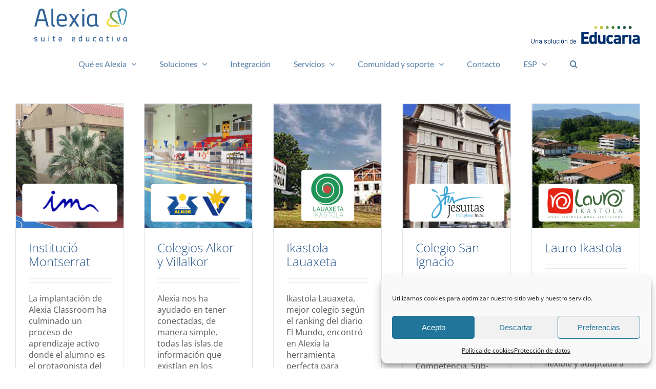

--- FILE ---
content_type: text/html; charset=UTF-8
request_url: https://www.alexiaeducaria.com/etiquetas_portfolio/coordinador-tic/
body_size: 31040
content:
<!DOCTYPE html>
<html class="avada-html-layout-wide avada-html-header-position-top avada-html-is-archive avada-html-has-bg-image" lang="es-ES">
<head>
	<meta http-equiv="X-UA-Compatible" content="IE=edge" />
	<meta http-equiv="Content-Type" content="text/html; charset=utf-8"/>
	<meta name="viewport" content="width=device-width, initial-scale=1" />
	<meta name='robots' content='index, follow, max-image-preview:large, max-snippet:-1, max-video-preview:-1' />
	<style>img:is([sizes="auto" i], [sizes^="auto," i]) { contain-intrinsic-size: 3000px 1500px }</style>
	<link rel="alternate" hreflang="es" href="https://www.alexiaeducaria.com/etiquetas_portfolio/coordinador-tic/" />
<link rel="alternate" hreflang="ca" href="https://www.alexiaeducaria.com/ca/etiquetas_portfolio/coordinador-tic-ca/" />
<link rel="alternate" hreflang="x-default" href="https://www.alexiaeducaria.com/etiquetas_portfolio/coordinador-tic/" />

	<!-- This site is optimized with the Yoast SEO plugin v26.3 - https://yoast.com/wordpress/plugins/seo/ -->
	<title>Coordinador TIC archivos - Alexia Suite Educativa</title>
	<link rel="canonical" href="https://www.alexiaeducaria.com/etiquetas_portfolio/coordinador-tic/" />
	<link rel="next" href="https://www.alexiaeducaria.com/etiquetas_portfolio/coordinador-tic/page/2/" />
	<meta property="og:locale" content="es_ES" />
	<meta property="og:type" content="article" />
	<meta property="og:title" content="Coordinador TIC archivos - Alexia Suite Educativa" />
	<meta property="og:url" content="https://www.alexiaeducaria.com/etiquetas_portfolio/coordinador-tic/" />
	<meta property="og:site_name" content="Alexia Suite Educativa" />
	<meta name="twitter:card" content="summary_large_image" />
	<meta name="twitter:site" content="@AlexiaEducacion" />
	<script type="application/ld+json" class="yoast-schema-graph">{"@context":"https://schema.org","@graph":[{"@type":"CollectionPage","@id":"https://www.alexiaeducaria.com/etiquetas_portfolio/coordinador-tic/","url":"https://www.alexiaeducaria.com/etiquetas_portfolio/coordinador-tic/","name":"Coordinador TIC archivos - Alexia Suite Educativa","isPartOf":{"@id":"https://www.alexiaeducaria.com/#website"},"primaryImageOfPage":{"@id":"https://www.alexiaeducaria.com/etiquetas_portfolio/coordinador-tic/#primaryimage"},"image":{"@id":"https://www.alexiaeducaria.com/etiquetas_portfolio/coordinador-tic/#primaryimage"},"thumbnailUrl":"https://www.alexiaeducaria.com/wp-content/uploads/img_expe_xtend_instmontserrat.png","breadcrumb":{"@id":"https://www.alexiaeducaria.com/etiquetas_portfolio/coordinador-tic/#breadcrumb"},"inLanguage":"es"},{"@type":"ImageObject","inLanguage":"es","@id":"https://www.alexiaeducaria.com/etiquetas_portfolio/coordinador-tic/#primaryimage","url":"https://www.alexiaeducaria.com/wp-content/uploads/img_expe_xtend_instmontserrat.png","contentUrl":"https://www.alexiaeducaria.com/wp-content/uploads/img_expe_xtend_instmontserrat.png","width":286,"height":330},{"@type":"BreadcrumbList","@id":"https://www.alexiaeducaria.com/etiquetas_portfolio/coordinador-tic/#breadcrumb","itemListElement":[{"@type":"ListItem","position":1,"name":"Portada","item":"https://www.alexiaeducaria.com/"},{"@type":"ListItem","position":2,"name":"Coordinador TIC"}]},{"@type":"WebSite","@id":"https://www.alexiaeducaria.com/#website","url":"https://www.alexiaeducaria.com/","name":"Alexia Suite Educativa","description":"La plataforma que se adapta a tu proyecto educativo","publisher":{"@id":"https://www.alexiaeducaria.com/#organization"},"potentialAction":[{"@type":"SearchAction","target":{"@type":"EntryPoint","urlTemplate":"https://www.alexiaeducaria.com/?s={search_term_string}"},"query-input":{"@type":"PropertyValueSpecification","valueRequired":true,"valueName":"search_term_string"}}],"inLanguage":"es"},{"@type":"Organization","@id":"https://www.alexiaeducaria.com/#organization","name":"Educaria","url":"https://www.alexiaeducaria.com/","logo":{"@type":"ImageObject","inLanguage":"es","@id":"https://www.alexiaeducaria.com/#/schema/logo/image/","url":"https://www.alexiaeducaria.com/wp-content/uploads/web_logo_alexia_movil_retina.png","contentUrl":"https://www.alexiaeducaria.com/wp-content/uploads/web_logo_alexia_movil_retina.png","width":320,"height":120,"caption":"Educaria"},"image":{"@id":"https://www.alexiaeducaria.com/#/schema/logo/image/"},"sameAs":["https://x.com/AlexiaEducacion","https://www.youtube.com/channel/UCF5Dg_4ZgEcbcZ3UQAXGl-w","https://www.linkedin.com/showcase/alexia-suite-educativa-es/"]}]}</script>
	<!-- / Yoast SEO plugin. -->


<link rel="alternate" type="application/rss+xml" title="Alexia Suite Educativa &raquo; Feed" href="https://www.alexiaeducaria.com/feed/" />
<link rel="alternate" type="application/rss+xml" title="Alexia Suite Educativa &raquo; Feed de los comentarios" href="https://www.alexiaeducaria.com/comments/feed/" />
		
		
		
				<link rel="alternate" type="application/rss+xml" title="Alexia Suite Educativa &raquo; Coordinador TIC Portfolio Tags Feed" href="https://www.alexiaeducaria.com/etiquetas_portfolio/coordinador-tic/feed/" />
<script type="text/javascript">
/* <![CDATA[ */
window._wpemojiSettings = {"baseUrl":"https:\/\/s.w.org\/images\/core\/emoji\/16.0.1\/72x72\/","ext":".png","svgUrl":"https:\/\/s.w.org\/images\/core\/emoji\/16.0.1\/svg\/","svgExt":".svg","source":{"concatemoji":"https:\/\/www.alexiaeducaria.com\/wp-includes\/js\/wp-emoji-release.min.js?ver=6.8.2"}};
/*! This file is auto-generated */
!function(s,n){var o,i,e;function c(e){try{var t={supportTests:e,timestamp:(new Date).valueOf()};sessionStorage.setItem(o,JSON.stringify(t))}catch(e){}}function p(e,t,n){e.clearRect(0,0,e.canvas.width,e.canvas.height),e.fillText(t,0,0);var t=new Uint32Array(e.getImageData(0,0,e.canvas.width,e.canvas.height).data),a=(e.clearRect(0,0,e.canvas.width,e.canvas.height),e.fillText(n,0,0),new Uint32Array(e.getImageData(0,0,e.canvas.width,e.canvas.height).data));return t.every(function(e,t){return e===a[t]})}function u(e,t){e.clearRect(0,0,e.canvas.width,e.canvas.height),e.fillText(t,0,0);for(var n=e.getImageData(16,16,1,1),a=0;a<n.data.length;a++)if(0!==n.data[a])return!1;return!0}function f(e,t,n,a){switch(t){case"flag":return n(e,"\ud83c\udff3\ufe0f\u200d\u26a7\ufe0f","\ud83c\udff3\ufe0f\u200b\u26a7\ufe0f")?!1:!n(e,"\ud83c\udde8\ud83c\uddf6","\ud83c\udde8\u200b\ud83c\uddf6")&&!n(e,"\ud83c\udff4\udb40\udc67\udb40\udc62\udb40\udc65\udb40\udc6e\udb40\udc67\udb40\udc7f","\ud83c\udff4\u200b\udb40\udc67\u200b\udb40\udc62\u200b\udb40\udc65\u200b\udb40\udc6e\u200b\udb40\udc67\u200b\udb40\udc7f");case"emoji":return!a(e,"\ud83e\udedf")}return!1}function g(e,t,n,a){var r="undefined"!=typeof WorkerGlobalScope&&self instanceof WorkerGlobalScope?new OffscreenCanvas(300,150):s.createElement("canvas"),o=r.getContext("2d",{willReadFrequently:!0}),i=(o.textBaseline="top",o.font="600 32px Arial",{});return e.forEach(function(e){i[e]=t(o,e,n,a)}),i}function t(e){var t=s.createElement("script");t.src=e,t.defer=!0,s.head.appendChild(t)}"undefined"!=typeof Promise&&(o="wpEmojiSettingsSupports",i=["flag","emoji"],n.supports={everything:!0,everythingExceptFlag:!0},e=new Promise(function(e){s.addEventListener("DOMContentLoaded",e,{once:!0})}),new Promise(function(t){var n=function(){try{var e=JSON.parse(sessionStorage.getItem(o));if("object"==typeof e&&"number"==typeof e.timestamp&&(new Date).valueOf()<e.timestamp+604800&&"object"==typeof e.supportTests)return e.supportTests}catch(e){}return null}();if(!n){if("undefined"!=typeof Worker&&"undefined"!=typeof OffscreenCanvas&&"undefined"!=typeof URL&&URL.createObjectURL&&"undefined"!=typeof Blob)try{var e="postMessage("+g.toString()+"("+[JSON.stringify(i),f.toString(),p.toString(),u.toString()].join(",")+"));",a=new Blob([e],{type:"text/javascript"}),r=new Worker(URL.createObjectURL(a),{name:"wpTestEmojiSupports"});return void(r.onmessage=function(e){c(n=e.data),r.terminate(),t(n)})}catch(e){}c(n=g(i,f,p,u))}t(n)}).then(function(e){for(var t in e)n.supports[t]=e[t],n.supports.everything=n.supports.everything&&n.supports[t],"flag"!==t&&(n.supports.everythingExceptFlag=n.supports.everythingExceptFlag&&n.supports[t]);n.supports.everythingExceptFlag=n.supports.everythingExceptFlag&&!n.supports.flag,n.DOMReady=!1,n.readyCallback=function(){n.DOMReady=!0}}).then(function(){return e}).then(function(){var e;n.supports.everything||(n.readyCallback(),(e=n.source||{}).concatemoji?t(e.concatemoji):e.wpemoji&&e.twemoji&&(t(e.twemoji),t(e.wpemoji)))}))}((window,document),window._wpemojiSettings);
/* ]]> */
</script>
<link rel='stylesheet' id='jquery.prettyphoto-css' href='https://www.alexiaeducaria.com/wp-content/plugins/wp-video-lightbox/css/prettyPhoto.css?ver=6.8.2' type='text/css' media='all' />
<link rel='stylesheet' id='video-lightbox-css' href='https://www.alexiaeducaria.com/wp-content/plugins/wp-video-lightbox/wp-video-lightbox.css?ver=6.8.2' type='text/css' media='all' />
<style id='wp-emoji-styles-inline-css' type='text/css'>

	img.wp-smiley, img.emoji {
		display: inline !important;
		border: none !important;
		box-shadow: none !important;
		height: 1em !important;
		width: 1em !important;
		margin: 0 0.07em !important;
		vertical-align: -0.1em !important;
		background: none !important;
		padding: 0 !important;
	}
</style>
<link rel='stylesheet' id='wpml-legacy-horizontal-list-0-css' href='https://www.alexiaeducaria.com/wp-content/plugins/sitepress-multilingual-cms/templates/language-switchers/legacy-list-horizontal/style.min.css?ver=1' type='text/css' media='all' />
<style id='wpml-legacy-horizontal-list-0-inline-css' type='text/css'>
.wpml-ls-statics-shortcode_actions a, .wpml-ls-statics-shortcode_actions .wpml-ls-sub-menu a, .wpml-ls-statics-shortcode_actions .wpml-ls-sub-menu a:link, .wpml-ls-statics-shortcode_actions li:not(.wpml-ls-current-language) .wpml-ls-link, .wpml-ls-statics-shortcode_actions li:not(.wpml-ls-current-language) .wpml-ls-link:link {color:#95cada;background-color:#ffffff;}.wpml-ls-statics-shortcode_actions .wpml-ls-sub-menu a:hover,.wpml-ls-statics-shortcode_actions .wpml-ls-sub-menu a:focus, .wpml-ls-statics-shortcode_actions .wpml-ls-sub-menu a:link:hover, .wpml-ls-statics-shortcode_actions .wpml-ls-sub-menu a:link:focus {color:#20558a;background-color:#dee6ee;}.wpml-ls-statics-shortcode_actions .wpml-ls-current-language > a {color:#2c95b5;background-color:#ffffff;}.wpml-ls-statics-shortcode_actions .wpml-ls-current-language:hover>a, .wpml-ls-statics-shortcode_actions .wpml-ls-current-language>a:focus {color:#20558a;background-color:#dee6ee;}
</style>
<link rel='stylesheet' id='wpml-menu-item-0-css' href='https://www.alexiaeducaria.com/wp-content/plugins/sitepress-multilingual-cms/templates/language-switchers/menu-item/style.min.css?ver=1' type='text/css' media='all' />
<style id='wpml-menu-item-0-inline-css' type='text/css'>
#lang_sel, #lang_sel_click { width: auto; margin-top: 0px; right: 0px; padding-left: 0px!important; padding-right: 0px!important; top: 10px; z-index: 10000; position: relative; } #lang_sel_list { top: 10px; position: relative; z-index: 10000; width: 100px; text-align: right; }
</style>
<link rel='stylesheet' id='cmplz-general-css' href='https://www.alexiaeducaria.com/wp-content/plugins/complianz-gdpr/assets/css/cookieblocker.min.css?ver=1763451638' type='text/css' media='all' />
<link rel='stylesheet' id='fusion-dynamic-css-css' href='https://www.alexiaeducaria.com/wp-content/uploads/fusion-styles/67bba93f2bb989a028341d3a3171f17e.min.css?ver=3.13.1' type='text/css' media='all' />
<script type="text/javascript" src="https://www.alexiaeducaria.com/wp-includes/js/jquery/jquery.min.js?ver=3.7.1" id="jquery-core-js"></script>
<script type="text/javascript" src="https://www.alexiaeducaria.com/wp-includes/js/jquery/jquery-migrate.min.js?ver=3.4.1" id="jquery-migrate-js"></script>
<script data-service="youtube" data-category="marketing" type="text/plain" data-cmplz-src="https://www.alexiaeducaria.com/wp-content/plugins/wp-video-lightbox/js/jquery.prettyPhoto.js?ver=3.1.6" id="jquery.prettyphoto-js"></script>
<script data-service="youtube" data-category="marketing" type="text/plain" id="video-lightbox-js-extra">
/* <![CDATA[ */
var vlpp_vars = {"prettyPhoto_rel":"wp-video-lightbox","animation_speed":"fast","slideshow":"5000","autoplay_slideshow":"false","opacity":"0.80","show_title":"true","allow_resize":"true","allow_expand":"true","default_width":"640","default_height":"480","counter_separator_label":"\/","theme":"pp_default","horizontal_padding":"20","hideflash":"false","wmode":"opaque","autoplay":"false","modal":"false","deeplinking":"false","overlay_gallery":"true","overlay_gallery_max":"30","keyboard_shortcuts":"true","ie6_fallback":"true"};
/* ]]> */
</script>
<script data-service="youtube" data-category="marketing" type="text/plain" data-cmplz-src="https://www.alexiaeducaria.com/wp-content/plugins/wp-video-lightbox/js/video-lightbox.js?ver=3.1.6" id="video-lightbox-js"></script>
<link rel="https://api.w.org/" href="https://www.alexiaeducaria.com/wp-json/" /><link rel="alternate" title="JSON" type="application/json" href="https://www.alexiaeducaria.com/wp-json/wp/v2/portfolio_tags/58" /><link rel="EditURI" type="application/rsd+xml" title="RSD" href="https://www.alexiaeducaria.com/xmlrpc.php?rsd" />
<meta name="generator" content="WordPress 6.8.2" />
<meta name="generator" content="WPML ver:4.8.5 stt:8,2;" />
<script type="text/plain" data-service="youtube" data-category="marketing">
            WP_VIDEO_LIGHTBOX_VERSION="1.9.12";
            WP_VID_LIGHTBOX_URL="https://www.alexiaeducaria.com/wp-content/plugins/wp-video-lightbox";
                        function wpvl_paramReplace(name, string, value) {
                // Find the param with regex
                // Grab the first character in the returned string (should be ? or &)
                // Replace our href string with our new value, passing on the name and delimeter

                var re = new RegExp("[\?&]" + name + "=([^&#]*)");
                var matches = re.exec(string);
                var newString;

                if (matches === null) {
                    // if there are no params, append the parameter
                    newString = string + '?' + name + '=' + value;
                } else {
                    var delimeter = matches[0].charAt(0);
                    newString = string.replace(re, delimeter + name + "=" + value);
                }
                return newString;
            }
            </script>			<style>.cmplz-hidden {
					display: none !important;
				}</style><style type="text/css" id="css-fb-visibility">@media screen and (max-width: 640px){.fusion-no-small-visibility{display:none !important;}body .sm-text-align-center{text-align:center !important;}body .sm-text-align-left{text-align:left !important;}body .sm-text-align-right{text-align:right !important;}body .sm-flex-align-center{justify-content:center !important;}body .sm-flex-align-flex-start{justify-content:flex-start !important;}body .sm-flex-align-flex-end{justify-content:flex-end !important;}body .sm-mx-auto{margin-left:auto !important;margin-right:auto !important;}body .sm-ml-auto{margin-left:auto !important;}body .sm-mr-auto{margin-right:auto !important;}body .fusion-absolute-position-small{position:absolute;top:auto;width:100%;}.awb-sticky.awb-sticky-small{ position: sticky; top: var(--awb-sticky-offset,0); }}@media screen and (min-width: 641px) and (max-width: 1024px){.fusion-no-medium-visibility{display:none !important;}body .md-text-align-center{text-align:center !important;}body .md-text-align-left{text-align:left !important;}body .md-text-align-right{text-align:right !important;}body .md-flex-align-center{justify-content:center !important;}body .md-flex-align-flex-start{justify-content:flex-start !important;}body .md-flex-align-flex-end{justify-content:flex-end !important;}body .md-mx-auto{margin-left:auto !important;margin-right:auto !important;}body .md-ml-auto{margin-left:auto !important;}body .md-mr-auto{margin-right:auto !important;}body .fusion-absolute-position-medium{position:absolute;top:auto;width:100%;}.awb-sticky.awb-sticky-medium{ position: sticky; top: var(--awb-sticky-offset,0); }}@media screen and (min-width: 1025px){.fusion-no-large-visibility{display:none !important;}body .lg-text-align-center{text-align:center !important;}body .lg-text-align-left{text-align:left !important;}body .lg-text-align-right{text-align:right !important;}body .lg-flex-align-center{justify-content:center !important;}body .lg-flex-align-flex-start{justify-content:flex-start !important;}body .lg-flex-align-flex-end{justify-content:flex-end !important;}body .lg-mx-auto{margin-left:auto !important;margin-right:auto !important;}body .lg-ml-auto{margin-left:auto !important;}body .lg-mr-auto{margin-right:auto !important;}body .fusion-absolute-position-large{position:absolute;top:auto;width:100%;}.awb-sticky.awb-sticky-large{ position: sticky; top: var(--awb-sticky-offset,0); }}</style><link rel="icon" href="https://www.alexiaeducaria.com/wp-content/uploads/2016/03/cropped-new-logo-alexia-simbolo-32x32.png" sizes="32x32" />
<link rel="icon" href="https://www.alexiaeducaria.com/wp-content/uploads/2016/03/cropped-new-logo-alexia-simbolo-192x192.png" sizes="192x192" />
<link rel="apple-touch-icon" href="https://www.alexiaeducaria.com/wp-content/uploads/2016/03/cropped-new-logo-alexia-simbolo-180x180.png" />
<meta name="msapplication-TileImage" content="https://www.alexiaeducaria.com/wp-content/uploads/2016/03/cropped-new-logo-alexia-simbolo-270x270.png" />
		<script type="text/javascript">
			var doc = document.documentElement;
			doc.setAttribute( 'data-useragent', navigator.userAgent );
		</script>
		
	<!-- Google Tag Manager -->
<script>(function(w,d,s,l,i){w[l]=w[l]||[];w[l].push({'gtm.start':
new Date().getTime(),event:'gtm.js'});var f=d.getElementsByTagName(s)[0],
j=d.createElement(s),dl=l!='dataLayer'?'&l='+l:'';j.async=true;j.src=
'https://www.googletagmanager.com/gtm.js?id='+i+dl;f.parentNode.insertBefore(j,f);
})(window,document,'script','dataLayer','GTM-PTKX9PWJ');</script>
<!-- End Google Tag Manager --></head>

<body data-cmplz=1 class="archive tax-portfolio_tags term-coordinador-tic term-58 wp-theme-Avada fusion-image-hovers fusion-pagination-sizing fusion-button_type-flat fusion-button_span-no fusion-button_gradient-linear avada-image-rollover-circle-yes avada-image-rollover-no fusion-body ltr fusion-sticky-header no-tablet-sticky-header no-mobile-slidingbar fusion-disable-outline fusion-sub-menu-fade mobile-logo-pos-left layout-wide-mode avada-has-boxed-modal-shadow-medium layout-scroll-offset-full avada-has-zero-margin-offset-top fusion-top-header menu-text-align-center mobile-menu-design-modern fusion-show-pagination-text fusion-header-layout-v4 avada-responsive avada-footer-fx-none avada-menu-highlight-style-bar fusion-search-form-classic fusion-main-menu-search-dropdown fusion-avatar-square avada-sticky-shrinkage avada-dropdown-styles avada-blog-layout-large avada-blog-archive-layout-large avada-header-shadow-no avada-menu-icon-position-left avada-has-megamenu-shadow avada-has-header-100-width avada-has-pagetitle-100-width avada-has-pagetitle-bg-full avada-has-main-nav-search-icon avada-has-100-footer avada-has-breadcrumb-mobile-hidden avada-has-titlebar-hide avada-has-pagination-padding avada-flyout-menu-direction-fade avada-ec-views-v1 awb-link-decoration" data-awb-post-id="21056">
		<a class="skip-link screen-reader-text" href="#content">Saltar al contenido</a>

	<div id="boxed-wrapper">
		
		<div id="wrapper" class="fusion-wrapper">
			<div id="home" style="position:relative;top:-1px;"></div>
							
										
							<div id="sliders-container" class="fusion-slider-visibility">
					</div>
				
					
			<header class="fusion-header-wrapper">
				<div class="fusion-header-v4 fusion-logo-alignment fusion-logo-left fusion-sticky-menu-1 fusion-sticky-logo-1 fusion-mobile-logo-1 fusion-sticky-menu-only fusion-header-menu-align-center fusion-mobile-menu-design-modern">
					<div class="fusion-header-sticky-height"></div>
<div class="fusion-sticky-header-wrapper"> <!-- start fusion sticky header wrapper -->
	<div class="fusion-header">
		<div class="fusion-row">
							<div class="fusion-logo" data-margin-top="-38px" data-margin-bottom="-30px" data-margin-left="0px" data-margin-right="0px">
			<a class="fusion-logo-link"  href="https://www.alexiaeducaria.com/" >

						<!-- standard logo -->
			<img src="https://www.alexiaeducaria.com/wp-content/uploads/logo-Alexia-Suite-Educativa-WEB-25.jpg" srcset="https://www.alexiaeducaria.com/wp-content/uploads/logo-Alexia-Suite-Educativa-WEB-25.jpg 1x, https://www.alexiaeducaria.com/wp-content/uploads/logo-Alexia-Suite-Educativa-WEB-25-retina.jpg 2x" width="255" height="113" style="max-height:113px;height:auto;" alt="Alexia Suite Educativa Logo" data-retina_logo_url="https://www.alexiaeducaria.com/wp-content/uploads/logo-Alexia-Suite-Educativa-WEB-25-retina.jpg" class="fusion-standard-logo" />

											<!-- mobile logo -->
				<img src="https://www.alexiaeducaria.com/wp-content/uploads/logo-Alexia-Suite-Educativa-WEB-25.jpg" srcset="https://www.alexiaeducaria.com/wp-content/uploads/logo-Alexia-Suite-Educativa-WEB-25.jpg 1x, https://www.alexiaeducaria.com/wp-content/uploads/logo-Alexia-Suite-Educativa-WEB-25-retina.jpg 2x" width="255" height="113" style="max-height:113px;height:auto;" alt="Alexia Suite Educativa Logo" data-retina_logo_url="https://www.alexiaeducaria.com/wp-content/uploads/logo-Alexia-Suite-Educativa-WEB-25-retina.jpg" class="fusion-mobile-logo" />
			
											<!-- sticky header logo -->
				<img src="https://www.alexiaeducaria.com/wp-content/uploads/logo-Alexia-web-25.png" srcset="https://www.alexiaeducaria.com/wp-content/uploads/logo-Alexia-web-25.png 1x, https://www.alexiaeducaria.com/wp-content/uploads/logo-Alexia-web-25-retina.png 2x" width="" height="" alt="Alexia Suite Educativa Logo" data-retina_logo_url="https://www.alexiaeducaria.com/wp-content/uploads/logo-Alexia-web-25-retina.png" class="fusion-sticky-logo" />
					</a>
		
<div class="fusion-header-content-3-wrapper">
			<div class="fusion-header-banner">
			<a href="http://www.educaria.com" target="blank"><img class="alignnone size-full wp-image-14995" src="https://www.alexiaeducaria.com/wp-content/uploads/banner_educaria.png" alt="banner_educaria" width="330" height="70" /></a>		</div>
	</div>
</div>
								<div class="fusion-mobile-menu-icons">
							<a href="#" class="fusion-icon awb-icon-bars" aria-label="Alternar menú móvil" aria-expanded="false"></a>
		
		
		
			</div>
			
					</div>
	</div>
	<div class="fusion-secondary-main-menu">
		<div class="fusion-row">
			<nav class="fusion-main-menu" aria-label="Menú principal"><ul id="menu-menu-cabecera-fijo" class="fusion-menu"><li  id="menu-item-11575"  class="menu-item menu-item-type-custom menu-item-object-custom menu-item-has-children menu-item-11575 fusion-dropdown-menu"  data-item-id="11575"><a  class="fusion-bar-highlight"><span class="menu-text">Qué es Alexia</span> <span class="fusion-caret"><i class="fusion-dropdown-indicator" aria-hidden="true"></i></span></a><ul class="sub-menu"><li  id="menu-item-28613"  class="menu-item menu-item-type-post_type menu-item-object-page menu-item-28613 fusion-dropdown-submenu" ><a  href="https://www.alexiaeducaria.com/entorno-unico/" class="fusion-bar-highlight"><span><span class="fusion-megamenu-icon"><i class="glyphicon fa-caret-right fas" aria-hidden="true"></i></span>Entorno único</span></a></li><li  id="menu-item-34947"  class="menu-item menu-item-type-post_type menu-item-object-page menu-item-34947 fusion-dropdown-submenu" ><a  href="https://www.alexiaeducaria.com/alex-ia/" class="fusion-bar-highlight"><span><span class="fusion-megamenu-icon"><i class="glyphicon fa-caret-right fas" aria-hidden="true"></i></span>AlexIA</span></a></li><li  id="menu-item-33929"  class="menu-item menu-item-type-post_type menu-item-object-page menu-item-33929 fusion-dropdown-submenu" ><a  href="https://www.alexiaeducaria.com/quien-esta-detras/" class="fusion-bar-highlight"><span><span class="fusion-megamenu-icon"><i class="glyphicon fa-caret-right fas" aria-hidden="true"></i></span>Quién está detrás</span></a></li><li  id="menu-item-29982"  class="menu-item menu-item-type-post_type menu-item-object-page menu-item-29982 fusion-dropdown-submenu" ><a  href="https://www.alexiaeducaria.com/pide-una-demo/" class="fusion-bar-highlight"><span><span class="fusion-megamenu-icon"><i class="glyphicon fa-caret-right fas" aria-hidden="true"></i></span>Pide una demo</span></a></li></ul></li><li  id="menu-item-11578"  class="menu-item menu-item-type-custom menu-item-object-custom menu-item-has-children menu-item-11578 fusion-megamenu-menu "  data-item-id="11578"><a  class="fusion-bar-highlight"><span class="menu-text">Soluciones</span> <span class="fusion-caret"><i class="fusion-dropdown-indicator" aria-hidden="true"></i></span></a><div class="fusion-megamenu-wrapper fusion-columns-3 columns-per-row-3 columns-3 col-span-12 fusion-megamenu-fullwidth"><div class="row"><div class="fusion-megamenu-holder" style="width:800px;" data-width="800px"><ul class="fusion-megamenu"><li  id="menu-item-28614"  class="menu-item menu-item-type-custom menu-item-object-custom menu-item-has-children menu-item-28614 fusion-megamenu-submenu fusion-megamenu-columns-3 col-lg-4 col-md-4 col-sm-4" ><div class='fusion-megamenu-title'><span class="awb-justify-title">Por procesos</span></div><ul class="sub-menu"><li  id="menu-item-28664"  class="menu-item menu-item-type-post_type menu-item-object-page menu-item-28664" ><a  href="https://www.alexiaeducaria.com/gestion/" class="fusion-bar-highlight"><span><span class="fusion-megamenu-bullet"></span>Gestión</span></a></li><li  id="menu-item-28665"  class="menu-item menu-item-type-post_type menu-item-object-page menu-item-28665" ><a  href="https://www.alexiaeducaria.com/comunicacion/" class="fusion-bar-highlight"><span><span class="fusion-megamenu-bullet"></span>Comunicación</span></a></li><li  id="menu-item-28621"  class="menu-item menu-item-type-post_type menu-item-object-page menu-item-28621" ><a  href="https://www.alexiaeducaria.com/aprendizaje/" class="fusion-bar-highlight"><span><span class="fusion-megamenu-bullet"></span>Aprendizaje</span></a></li><li  id="menu-item-20893"  class="menu-item menu-item-type-post_type menu-item-object-page menu-item-20893" ><a  href="https://www.alexiaeducaria.com/contabilidad/" class="fusion-bar-highlight"><span><span class="fusion-megamenu-bullet"></span>Contabilidad</span></a></li><li  id="menu-item-29379"  class="menu-item menu-item-type-post_type menu-item-object-page menu-item-29379" ><a  href="https://www.alexiaeducaria.com/explotacion-datos/" class="fusion-bar-highlight"><span><span class="fusion-megamenu-bullet"></span>Explotación de datos</span></a></li></ul></li><li  id="menu-item-28615"  class="menu-item menu-item-type-custom menu-item-object-custom menu-item-has-children menu-item-28615 fusion-megamenu-submenu fusion-megamenu-columns-3 col-lg-4 col-md-4 col-sm-4" ><div class='fusion-megamenu-title'><span class="awb-justify-title">Por usuarios</span></div><ul class="sub-menu"><li  id="menu-item-28617"  class="menu-item menu-item-type-post_type menu-item-object-page menu-item-28617" ><a  href="https://www.alexiaeducaria.com/centro-educativo/" class="fusion-bar-highlight"><span><span class="fusion-megamenu-bullet"></span>Centro educativo</span></a></li><li  id="menu-item-28618"  class="menu-item menu-item-type-post_type menu-item-object-page menu-item-28618" ><a  href="https://www.alexiaeducaria.com/profesorado/" class="fusion-bar-highlight"><span><span class="fusion-megamenu-bullet"></span>Profesorado</span></a></li><li  id="menu-item-28619"  class="menu-item menu-item-type-post_type menu-item-object-page menu-item-28619" ><a  href="https://www.alexiaeducaria.com/familias/" class="fusion-bar-highlight"><span><span class="fusion-megamenu-bullet"></span>Familias</span></a></li><li  id="menu-item-29751"  class="menu-item menu-item-type-post_type menu-item-object-page menu-item-29751" ><a  href="https://www.alexiaeducaria.com/alumnado/" class="fusion-bar-highlight"><span><span class="fusion-megamenu-bullet"></span>Alumnado</span></a></li></ul></li><li  id="menu-item-28616"  class="menu-item menu-item-type-custom menu-item-object-custom menu-item-has-children menu-item-28616 fusion-megamenu-submenu fusion-megamenu-columns-3 col-lg-4 col-md-4 col-sm-4" ><div class='fusion-megamenu-title'><span class="awb-justify-title">Por tipo de centro</span></div><ul class="sub-menu"><li  id="menu-item-23009"  class="menu-item menu-item-type-post_type menu-item-object-page menu-item-23009" ><a  href="https://www.alexiaeducaria.com/grupos-educativos/" class="fusion-bar-highlight"><span><span class="fusion-megamenu-bullet"></span>Grupos educativos</span></a></li><li  id="menu-item-29311"  class="menu-item menu-item-type-post_type menu-item-object-page menu-item-29311" ><a  href="https://www.alexiaeducaria.com/formacion-profesional/" class="fusion-bar-highlight"><span><span class="fusion-megamenu-bullet"></span>Formación profesional</span></a></li><li  id="menu-item-31860"  class="menu-item menu-item-type-post_type menu-item-object-page menu-item-31860" ><a  href="https://www.alexiaeducaria.com/bachillerato-internacional/" class="fusion-bar-highlight"><span><span class="fusion-megamenu-bullet"></span>Bachillerato Internacional</span></a></li></ul></li></ul></div><div style="clear:both;"></div></div></div></li><li  id="menu-item-28622"  class="menu-item menu-item-type-post_type menu-item-object-page menu-item-28622"  data-item-id="28622"><a  href="https://www.alexiaeducaria.com/integracion/" class="fusion-bar-highlight"><span class="menu-text">Integración</span></a></li><li  id="menu-item-11501"  class="menu-item menu-item-type-custom menu-item-object-custom menu-item-has-children menu-item-11501 fusion-dropdown-menu"  data-item-id="11501"><a  class="fusion-bar-highlight"><span class="menu-text">Servicios</span> <span class="fusion-caret"><i class="fusion-dropdown-indicator" aria-hidden="true"></i></span></a><ul class="sub-menu"><li  id="menu-item-33322"  class="menu-item menu-item-type-post_type menu-item-object-page menu-item-33322 fusion-dropdown-submenu" ><a  href="https://www.alexiaeducaria.com/implantacion/" class="fusion-bar-highlight"><span><span class="fusion-megamenu-icon"><i class="glyphicon fa-caret-right fas" aria-hidden="true"></i></span>Implantación</span></a></li><li  id="menu-item-31580"  class="menu-item menu-item-type-post_type menu-item-object-page menu-item-31580 fusion-dropdown-submenu" ><a  href="https://www.alexiaeducaria.com/formacion/" class="fusion-bar-highlight"><span><span class="fusion-megamenu-icon"><i class="glyphicon fa-caret-right fas" aria-hidden="true"></i></span>Formación</span></a></li><li  id="menu-item-21742"  class="menu-item menu-item-type-post_type menu-item-object-page menu-item-21742 fusion-dropdown-submenu" ><a  href="https://www.alexiaeducaria.com/otros-servicios/" class="fusion-bar-highlight"><span><span class="fusion-megamenu-icon"><i class="glyphicon fa-caret-right fas" aria-hidden="true"></i></span>Otros servicios</span></a></li></ul></li><li  id="menu-item-33301"  class="menu-item menu-item-type-custom menu-item-object-custom menu-item-has-children menu-item-33301 fusion-dropdown-menu"  data-item-id="33301"><a  href="#" class="fusion-bar-highlight"><span class="menu-text">Comunidad y soporte</span> <span class="fusion-caret"><i class="fusion-dropdown-indicator" aria-hidden="true"></i></span></a><ul class="sub-menu"><li  id="menu-item-28623"  class="menu-item menu-item-type-post_type menu-item-object-page menu-item-28623 fusion-dropdown-submenu" ><a  href="https://www.alexiaeducaria.com/nuestros-usuarios/" class="fusion-bar-highlight"><span><span class="fusion-megamenu-icon"><i class="glyphicon fa-caret-right fas" aria-hidden="true"></i></span>Experiencia usuarios</span></a></li><li  id="menu-item-33709"  class="menu-item menu-item-type-post_type menu-item-object-page menu-item-33709 fusion-dropdown-submenu" ><a  href="https://www.alexiaeducaria.com/soporte/" class="fusion-bar-highlight"><span><span class="fusion-megamenu-icon"><i class="glyphicon fa-caret-right fas" aria-hidden="true"></i></span>Soporte</span></a></li><li  id="menu-item-33302"  class="menu-item menu-item-type-post_type menu-item-object-page menu-item-33302 fusion-dropdown-submenu" ><a  href="https://www.alexiaeducaria.com/exprime-alexia/" class="fusion-bar-highlight"><span><span class="fusion-megamenu-icon"><i class="glyphicon fa-caret-right fas" aria-hidden="true"></i></span>Exprime Alexia</span></a></li></ul></li><li  id="menu-item-26866"  class="menu-item menu-item-type-post_type menu-item-object-page menu-item-26866"  data-item-id="26866"><a  href="https://www.alexiaeducaria.com/contacto-wp/" class="fusion-bar-highlight"><span class="menu-text">Contacto</span></a></li><li  id="menu-item-wpml-ls-38-es"  class="menu-item-language menu-item-language-current menu-item wpml-ls-slot-38 wpml-ls-item wpml-ls-item-es wpml-ls-current-language wpml-ls-menu-item wpml-ls-first-item menu-item-type-wpml_ls_menu_item menu-item-object-wpml_ls_menu_item menu-item-has-children menu-item-wpml-ls-38-es fusion-dropdown-menu"  data-classes="menu-item-language" data-item-id="wpml-ls-38-es"><a  href="https://www.alexiaeducaria.com/etiquetas_portfolio/coordinador-tic/" class="fusion-bar-highlight wpml-ls-link" role="menuitem"><span class="menu-text"><span class="wpml-ls-native" lang="es">ESP</span></span> <span class="fusion-caret"><i class="fusion-dropdown-indicator" aria-hidden="true"></i></span></a><ul class="sub-menu"><li  id="menu-item-wpml-ls-38-ca"  class="menu-item-language menu-item wpml-ls-slot-38 wpml-ls-item wpml-ls-item-ca wpml-ls-menu-item wpml-ls-last-item menu-item-type-wpml_ls_menu_item menu-item-object-wpml_ls_menu_item menu-item-wpml-ls-38-ca fusion-dropdown-submenu"  data-classes="menu-item-language"><a  title="Cambiar a CAT" href="https://www.alexiaeducaria.com/ca/etiquetas_portfolio/coordinador-tic-ca/" class="fusion-bar-highlight wpml-ls-link" aria-label="Cambiar a CAT" role="menuitem"><span><span class="wpml-ls-native" lang="ca">CAT</span></span></a></li></ul></li><li class="fusion-custom-menu-item fusion-main-menu-search"><a class="fusion-main-menu-icon fusion-bar-highlight" href="#" aria-label="Búsqueda" data-title="Búsqueda" title="Búsqueda" role="button" aria-expanded="false"></a><div class="fusion-custom-menu-item-contents">		<form role="search" class="searchform fusion-search-form  fusion-search-form-classic" method="get" action="https://www.alexiaeducaria.com/">
			<div class="fusion-search-form-content">

				
				<div class="fusion-search-field search-field">
					<label><span class="screen-reader-text">Buscar:</span>
													<input type="search" value="" name="s" class="s" placeholder="Buscar..." required aria-required="true" aria-label="Buscar..."/>
											</label>
				</div>
				<div class="fusion-search-button search-button">
					<input type="submit" class="fusion-search-submit searchsubmit" aria-label="Búsqueda" value="&#xf002;" />
									</div>

				
			</div>


			
		</form>
		</div></li></ul></nav><nav class="fusion-main-menu fusion-sticky-menu" aria-label="Main Menu Sticky"><ul id="menu-menu-cabecera-fijo-1" class="fusion-menu"><li   class="menu-item menu-item-type-custom menu-item-object-custom menu-item-has-children menu-item-11575 fusion-dropdown-menu"  data-item-id="11575"><a  class="fusion-bar-highlight"><span class="menu-text">Qué es Alexia</span> <span class="fusion-caret"><i class="fusion-dropdown-indicator" aria-hidden="true"></i></span></a><ul class="sub-menu"><li   class="menu-item menu-item-type-post_type menu-item-object-page menu-item-28613 fusion-dropdown-submenu" ><a  href="https://www.alexiaeducaria.com/entorno-unico/" class="fusion-bar-highlight"><span><span class="fusion-megamenu-icon"><i class="glyphicon fa-caret-right fas" aria-hidden="true"></i></span>Entorno único</span></a></li><li   class="menu-item menu-item-type-post_type menu-item-object-page menu-item-34947 fusion-dropdown-submenu" ><a  href="https://www.alexiaeducaria.com/alex-ia/" class="fusion-bar-highlight"><span><span class="fusion-megamenu-icon"><i class="glyphicon fa-caret-right fas" aria-hidden="true"></i></span>AlexIA</span></a></li><li   class="menu-item menu-item-type-post_type menu-item-object-page menu-item-33929 fusion-dropdown-submenu" ><a  href="https://www.alexiaeducaria.com/quien-esta-detras/" class="fusion-bar-highlight"><span><span class="fusion-megamenu-icon"><i class="glyphicon fa-caret-right fas" aria-hidden="true"></i></span>Quién está detrás</span></a></li><li   class="menu-item menu-item-type-post_type menu-item-object-page menu-item-29982 fusion-dropdown-submenu" ><a  href="https://www.alexiaeducaria.com/pide-una-demo/" class="fusion-bar-highlight"><span><span class="fusion-megamenu-icon"><i class="glyphicon fa-caret-right fas" aria-hidden="true"></i></span>Pide una demo</span></a></li></ul></li><li   class="menu-item menu-item-type-custom menu-item-object-custom menu-item-has-children menu-item-11578 fusion-megamenu-menu "  data-item-id="11578"><a  class="fusion-bar-highlight"><span class="menu-text">Soluciones</span> <span class="fusion-caret"><i class="fusion-dropdown-indicator" aria-hidden="true"></i></span></a><div class="fusion-megamenu-wrapper fusion-columns-3 columns-per-row-3 columns-3 col-span-12 fusion-megamenu-fullwidth"><div class="row"><div class="fusion-megamenu-holder" style="width:800px;" data-width="800px"><ul class="fusion-megamenu"><li   class="menu-item menu-item-type-custom menu-item-object-custom menu-item-has-children menu-item-28614 fusion-megamenu-submenu fusion-megamenu-columns-3 col-lg-4 col-md-4 col-sm-4" ><div class='fusion-megamenu-title'><span class="awb-justify-title">Por procesos</span></div><ul class="sub-menu"><li   class="menu-item menu-item-type-post_type menu-item-object-page menu-item-28664" ><a  href="https://www.alexiaeducaria.com/gestion/" class="fusion-bar-highlight"><span><span class="fusion-megamenu-bullet"></span>Gestión</span></a></li><li   class="menu-item menu-item-type-post_type menu-item-object-page menu-item-28665" ><a  href="https://www.alexiaeducaria.com/comunicacion/" class="fusion-bar-highlight"><span><span class="fusion-megamenu-bullet"></span>Comunicación</span></a></li><li   class="menu-item menu-item-type-post_type menu-item-object-page menu-item-28621" ><a  href="https://www.alexiaeducaria.com/aprendizaje/" class="fusion-bar-highlight"><span><span class="fusion-megamenu-bullet"></span>Aprendizaje</span></a></li><li   class="menu-item menu-item-type-post_type menu-item-object-page menu-item-20893" ><a  href="https://www.alexiaeducaria.com/contabilidad/" class="fusion-bar-highlight"><span><span class="fusion-megamenu-bullet"></span>Contabilidad</span></a></li><li   class="menu-item menu-item-type-post_type menu-item-object-page menu-item-29379" ><a  href="https://www.alexiaeducaria.com/explotacion-datos/" class="fusion-bar-highlight"><span><span class="fusion-megamenu-bullet"></span>Explotación de datos</span></a></li></ul></li><li   class="menu-item menu-item-type-custom menu-item-object-custom menu-item-has-children menu-item-28615 fusion-megamenu-submenu fusion-megamenu-columns-3 col-lg-4 col-md-4 col-sm-4" ><div class='fusion-megamenu-title'><span class="awb-justify-title">Por usuarios</span></div><ul class="sub-menu"><li   class="menu-item menu-item-type-post_type menu-item-object-page menu-item-28617" ><a  href="https://www.alexiaeducaria.com/centro-educativo/" class="fusion-bar-highlight"><span><span class="fusion-megamenu-bullet"></span>Centro educativo</span></a></li><li   class="menu-item menu-item-type-post_type menu-item-object-page menu-item-28618" ><a  href="https://www.alexiaeducaria.com/profesorado/" class="fusion-bar-highlight"><span><span class="fusion-megamenu-bullet"></span>Profesorado</span></a></li><li   class="menu-item menu-item-type-post_type menu-item-object-page menu-item-28619" ><a  href="https://www.alexiaeducaria.com/familias/" class="fusion-bar-highlight"><span><span class="fusion-megamenu-bullet"></span>Familias</span></a></li><li   class="menu-item menu-item-type-post_type menu-item-object-page menu-item-29751" ><a  href="https://www.alexiaeducaria.com/alumnado/" class="fusion-bar-highlight"><span><span class="fusion-megamenu-bullet"></span>Alumnado</span></a></li></ul></li><li   class="menu-item menu-item-type-custom menu-item-object-custom menu-item-has-children menu-item-28616 fusion-megamenu-submenu fusion-megamenu-columns-3 col-lg-4 col-md-4 col-sm-4" ><div class='fusion-megamenu-title'><span class="awb-justify-title">Por tipo de centro</span></div><ul class="sub-menu"><li   class="menu-item menu-item-type-post_type menu-item-object-page menu-item-23009" ><a  href="https://www.alexiaeducaria.com/grupos-educativos/" class="fusion-bar-highlight"><span><span class="fusion-megamenu-bullet"></span>Grupos educativos</span></a></li><li   class="menu-item menu-item-type-post_type menu-item-object-page menu-item-29311" ><a  href="https://www.alexiaeducaria.com/formacion-profesional/" class="fusion-bar-highlight"><span><span class="fusion-megamenu-bullet"></span>Formación profesional</span></a></li><li   class="menu-item menu-item-type-post_type menu-item-object-page menu-item-31860" ><a  href="https://www.alexiaeducaria.com/bachillerato-internacional/" class="fusion-bar-highlight"><span><span class="fusion-megamenu-bullet"></span>Bachillerato Internacional</span></a></li></ul></li></ul></div><div style="clear:both;"></div></div></div></li><li   class="menu-item menu-item-type-post_type menu-item-object-page menu-item-28622"  data-item-id="28622"><a  href="https://www.alexiaeducaria.com/integracion/" class="fusion-bar-highlight"><span class="menu-text">Integración</span></a></li><li   class="menu-item menu-item-type-custom menu-item-object-custom menu-item-has-children menu-item-11501 fusion-dropdown-menu"  data-item-id="11501"><a  class="fusion-bar-highlight"><span class="menu-text">Servicios</span> <span class="fusion-caret"><i class="fusion-dropdown-indicator" aria-hidden="true"></i></span></a><ul class="sub-menu"><li   class="menu-item menu-item-type-post_type menu-item-object-page menu-item-33322 fusion-dropdown-submenu" ><a  href="https://www.alexiaeducaria.com/implantacion/" class="fusion-bar-highlight"><span><span class="fusion-megamenu-icon"><i class="glyphicon fa-caret-right fas" aria-hidden="true"></i></span>Implantación</span></a></li><li   class="menu-item menu-item-type-post_type menu-item-object-page menu-item-31580 fusion-dropdown-submenu" ><a  href="https://www.alexiaeducaria.com/formacion/" class="fusion-bar-highlight"><span><span class="fusion-megamenu-icon"><i class="glyphicon fa-caret-right fas" aria-hidden="true"></i></span>Formación</span></a></li><li   class="menu-item menu-item-type-post_type menu-item-object-page menu-item-21742 fusion-dropdown-submenu" ><a  href="https://www.alexiaeducaria.com/otros-servicios/" class="fusion-bar-highlight"><span><span class="fusion-megamenu-icon"><i class="glyphicon fa-caret-right fas" aria-hidden="true"></i></span>Otros servicios</span></a></li></ul></li><li   class="menu-item menu-item-type-custom menu-item-object-custom menu-item-has-children menu-item-33301 fusion-dropdown-menu"  data-item-id="33301"><a  href="#" class="fusion-bar-highlight"><span class="menu-text">Comunidad y soporte</span> <span class="fusion-caret"><i class="fusion-dropdown-indicator" aria-hidden="true"></i></span></a><ul class="sub-menu"><li   class="menu-item menu-item-type-post_type menu-item-object-page menu-item-28623 fusion-dropdown-submenu" ><a  href="https://www.alexiaeducaria.com/nuestros-usuarios/" class="fusion-bar-highlight"><span><span class="fusion-megamenu-icon"><i class="glyphicon fa-caret-right fas" aria-hidden="true"></i></span>Experiencia usuarios</span></a></li><li   class="menu-item menu-item-type-post_type menu-item-object-page menu-item-33709 fusion-dropdown-submenu" ><a  href="https://www.alexiaeducaria.com/soporte/" class="fusion-bar-highlight"><span><span class="fusion-megamenu-icon"><i class="glyphicon fa-caret-right fas" aria-hidden="true"></i></span>Soporte</span></a></li><li   class="menu-item menu-item-type-post_type menu-item-object-page menu-item-33302 fusion-dropdown-submenu" ><a  href="https://www.alexiaeducaria.com/exprime-alexia/" class="fusion-bar-highlight"><span><span class="fusion-megamenu-icon"><i class="glyphicon fa-caret-right fas" aria-hidden="true"></i></span>Exprime Alexia</span></a></li></ul></li><li   class="menu-item menu-item-type-post_type menu-item-object-page menu-item-26866"  data-item-id="26866"><a  href="https://www.alexiaeducaria.com/contacto-wp/" class="fusion-bar-highlight"><span class="menu-text">Contacto</span></a></li><li   class="menu-item-language menu-item-language-current menu-item wpml-ls-slot-38 wpml-ls-item wpml-ls-item-es wpml-ls-current-language wpml-ls-menu-item wpml-ls-first-item menu-item-type-wpml_ls_menu_item menu-item-object-wpml_ls_menu_item menu-item-has-children menu-item-wpml-ls-38-es fusion-dropdown-menu"  data-classes="menu-item-language" data-item-id="wpml-ls-38-es"><a  href="https://www.alexiaeducaria.com/etiquetas_portfolio/coordinador-tic/" class="fusion-bar-highlight wpml-ls-link" role="menuitem"><span class="menu-text"><span class="wpml-ls-native" lang="es">ESP</span></span> <span class="fusion-caret"><i class="fusion-dropdown-indicator" aria-hidden="true"></i></span></a><ul class="sub-menu"><li   class="menu-item-language menu-item wpml-ls-slot-38 wpml-ls-item wpml-ls-item-ca wpml-ls-menu-item wpml-ls-last-item menu-item-type-wpml_ls_menu_item menu-item-object-wpml_ls_menu_item menu-item-wpml-ls-38-ca fusion-dropdown-submenu"  data-classes="menu-item-language"><a  title="Cambiar a CAT" href="https://www.alexiaeducaria.com/ca/etiquetas_portfolio/coordinador-tic-ca/" class="fusion-bar-highlight wpml-ls-link" aria-label="Cambiar a CAT" role="menuitem"><span><span class="wpml-ls-native" lang="ca">CAT</span></span></a></li></ul></li><li class="fusion-custom-menu-item fusion-main-menu-search"><a class="fusion-main-menu-icon fusion-bar-highlight" href="#" aria-label="Búsqueda" data-title="Búsqueda" title="Búsqueda" role="button" aria-expanded="false"></a><div class="fusion-custom-menu-item-contents">		<form role="search" class="searchform fusion-search-form  fusion-search-form-classic" method="get" action="https://www.alexiaeducaria.com/">
			<div class="fusion-search-form-content">

				
				<div class="fusion-search-field search-field">
					<label><span class="screen-reader-text">Buscar:</span>
													<input type="search" value="" name="s" class="s" placeholder="Buscar..." required aria-required="true" aria-label="Buscar..."/>
											</label>
				</div>
				<div class="fusion-search-button search-button">
					<input type="submit" class="fusion-search-submit searchsubmit" aria-label="Búsqueda" value="&#xf002;" />
									</div>

				
			</div>


			
		</form>
		</div></li></ul></nav>
<nav class="fusion-mobile-nav-holder fusion-mobile-menu-text-align-left" aria-label="Main Menu Mobile"></nav>

	<nav class="fusion-mobile-nav-holder fusion-mobile-menu-text-align-left fusion-mobile-sticky-nav-holder" aria-label="Main Menu Mobile Sticky"></nav>
					</div>
	</div>
</div> <!-- end fusion sticky header wrapper -->
				</div>
				<div class="fusion-clearfix"></div>
			</header>
			
							
			
						<main id="main" class="clearfix ">
				<div class="fusion-row" style="">
	<section id="content" class=" full-width" style="width: 100%;">
		
<div class="fusion-portfolio fusion-portfolio-archive fusion-portfolio-layout-grid fusion-portfolio-five fusion-portfolio-boxed fusion-portfolio-text fusion-portfolio-text-left fusion-portfolio-equal-heights">

		
	<div class="fusion-portfolio-wrapper" data-picturesize="auto" data-pages="4" style="margin:calc(var(--portfolio_archive_column_spacing) / -2);">

		
					
							
				<article class="fusion-portfolio-post post-21056  fusion-col-spacing" style="padding:calc(var(--portfolio_archive_column_spacing) / 2);">

																<div class="fusion-portfolio-content-wrapper">
					
																			<div  class="fusion-image-wrapper" aria-haspopup="true">
							<a href="https://www.alexiaeducaria.com/portfolio-items/institucio-montserrat/" aria-label="Institució Montserrat">
							<img src="https://www.alexiaeducaria.com/wp-content/plugins/lazy-load/images/1x1.trans.gif" data-lazy-src="https://www.alexiaeducaria.com/wp-content/uploads/img_expe_xtend_instmontserrat.png" width="286" height="330" class="attachment-full size-full wp-post-image" alt decoding="async" fetchpriority="high" srcset="https://www.alexiaeducaria.com/wp-content/uploads/img_expe_xtend_instmontserrat-200x231.png 200w, https://www.alexiaeducaria.com/wp-content/uploads/img_expe_xtend_instmontserrat.png 286w" sizes="(min-width: 2200px) 100vw, (min-width: 1007px) 288px, (min-width: 915px) 360px, (min-width: 824px) 480px, (min-width: 732px) 720px, (min-width: 640px) 732px, "><noscript><img width="286" height="330" src="https://www.alexiaeducaria.com/wp-content/uploads/img_expe_xtend_instmontserrat.png" class="attachment-full size-full wp-post-image" alt="" decoding="async" fetchpriority="high" srcset="https://www.alexiaeducaria.com/wp-content/uploads/img_expe_xtend_instmontserrat-200x231.png 200w, https://www.alexiaeducaria.com/wp-content/uploads/img_expe_xtend_instmontserrat.png 286w" sizes="(min-width: 2200px) 100vw, (min-width: 1007px) 288px, (min-width: 915px) 360px, (min-width: 824px) 480px, (min-width: 732px) 720px, (min-width: 640px) 732px, " /></noscript>			</a>
							</div>

						
																			<div class="fusion-portfolio-content">
																<h2 class="entry-title fusion-post-title"><a href="https://www.alexiaeducaria.com/portfolio-items/institucio-montserrat/">Institució Montserrat</a></h2>																								<span class="vcard rich-snippet-hidden"><span class="fn"><a href="https://www.alexiaeducaria.com/author/user_alexia/" title="Entradas de estanis" rel="author">estanis</a></span></span><span class="updated rich-snippet-hidden">2023-06-28T14:58:47+02:00</span>																																		<div class="fusion-content-sep sep-double sep-solid"></div>
								
								<div class="fusion-post-content">
									<p>La implantación de Alexia Classroom ha culminado un proceso de aprendizaje activo donde el alumno es el protagonista del aprendizaje y el docente asume un rol de facilitador.
<br><br>
<a href="http://www.alexiaeducaria.com/portfolio-items/institucio-montserrat/">Seguir leyendo...</a></p>
																		
								</div><!-- end post-content -->

							</div><!-- end portfolio-content -->

						
																</div>

																	
				</article><!-- end portfolio-post -->

								
							
				<article class="fusion-portfolio-post post-17461  fusion-col-spacing" style="padding:calc(var(--portfolio_archive_column_spacing) / 2);">

																<div class="fusion-portfolio-content-wrapper">
					
																			<div  class="fusion-image-wrapper" aria-haspopup="true">
							<a href="https://www.alexiaeducaria.com/portfolio-items/colegios-alkor-villalkor/" aria-label="Colegios Alkor y Villalkor">
							<img src="https://www.alexiaeducaria.com/wp-content/plugins/lazy-load/images/1x1.trans.gif" data-lazy-src="https://www.alexiaeducaria.com/wp-content/uploads/img_expe_Alkor_Villalkor.png" width="286" height="330" class="attachment-full size-full wp-post-image" alt decoding="async" srcset="https://www.alexiaeducaria.com/wp-content/uploads/img_expe_Alkor_Villalkor-200x231.png 200w, https://www.alexiaeducaria.com/wp-content/uploads/img_expe_Alkor_Villalkor.png 286w" sizes="(min-width: 2200px) 100vw, (min-width: 1007px) 288px, (min-width: 915px) 360px, (min-width: 824px) 480px, (min-width: 732px) 720px, (min-width: 640px) 732px, "><noscript><img width="286" height="330" src="https://www.alexiaeducaria.com/wp-content/uploads/img_expe_Alkor_Villalkor.png" class="attachment-full size-full wp-post-image" alt="" decoding="async" srcset="https://www.alexiaeducaria.com/wp-content/uploads/img_expe_Alkor_Villalkor-200x231.png 200w, https://www.alexiaeducaria.com/wp-content/uploads/img_expe_Alkor_Villalkor.png 286w" sizes="(min-width: 2200px) 100vw, (min-width: 1007px) 288px, (min-width: 915px) 360px, (min-width: 824px) 480px, (min-width: 732px) 720px, (min-width: 640px) 732px, " /></noscript>			</a>
							</div>

						
																			<div class="fusion-portfolio-content">
																<h2 class="entry-title fusion-post-title"><a href="https://www.alexiaeducaria.com/portfolio-items/colegios-alkor-villalkor/">Colegios Alkor y Villalkor</a></h2>																								<span class="vcard rich-snippet-hidden"><span class="fn"><a href="https://www.alexiaeducaria.com/author/maria/" title="Entradas de Maria" rel="author">Maria</a></span></span><span class="updated rich-snippet-hidden">2023-06-28T15:09:15+02:00</span>																																		<div class="fusion-content-sep sep-double sep-solid"></div>
								
								<div class="fusion-post-content">
									<p>Alexia nos ha ayudado en tener conectadas, de manera simple, todas las islas de información que existían en los colegios. Ya no se hace el trabajo varias veces por diferentes personas.



<br><br>
<a href="https://www.alexiaeducaria.com/portfolio-items/colegios-alkor-villalkor/">Seguir leyendo...</a></p>
																		
								</div><!-- end post-content -->

							</div><!-- end portfolio-content -->

						
																</div>

																	
				</article><!-- end portfolio-post -->

								
							
				<article class="fusion-portfolio-post post-16656  fusion-col-spacing" style="padding:calc(var(--portfolio_archive_column_spacing) / 2);">

																<div class="fusion-portfolio-content-wrapper">
					
																			<div  class="fusion-image-wrapper" aria-haspopup="true">
							<a href="https://www.alexiaeducaria.com/portfolio-items/ikastola-lauxeta/" aria-label="Ikastola Lauaxeta">
							<img src="https://www.alexiaeducaria.com/wp-content/plugins/lazy-load/images/1x1.trans.gif" data-lazy-src="https://www.alexiaeducaria.com/wp-content/uploads/img_expe_ikastola.png" width="286" height="330" class="attachment-full size-full wp-post-image" alt decoding="async" srcset="https://www.alexiaeducaria.com/wp-content/uploads/img_expe_ikastola-200x231.png 200w, https://www.alexiaeducaria.com/wp-content/uploads/img_expe_ikastola.png 286w" sizes="(min-width: 2200px) 100vw, (min-width: 1007px) 288px, (min-width: 915px) 360px, (min-width: 824px) 480px, (min-width: 732px) 720px, (min-width: 640px) 732px, "><noscript><img width="286" height="330" src="https://www.alexiaeducaria.com/wp-content/uploads/img_expe_ikastola.png" class="attachment-full size-full wp-post-image" alt="" decoding="async" srcset="https://www.alexiaeducaria.com/wp-content/uploads/img_expe_ikastola-200x231.png 200w, https://www.alexiaeducaria.com/wp-content/uploads/img_expe_ikastola.png 286w" sizes="(min-width: 2200px) 100vw, (min-width: 1007px) 288px, (min-width: 915px) 360px, (min-width: 824px) 480px, (min-width: 732px) 720px, (min-width: 640px) 732px, " /></noscript>			</a>
							</div>

						
																			<div class="fusion-portfolio-content">
																<h2 class="entry-title fusion-post-title"><a href="https://www.alexiaeducaria.com/portfolio-items/ikastola-lauxeta/">Ikastola Lauaxeta</a></h2>																								<span class="vcard rich-snippet-hidden"><span class="fn"><a href="https://www.alexiaeducaria.com/author/user_alexia/" title="Entradas de estanis" rel="author">estanis</a></span></span><span class="updated rich-snippet-hidden">2023-06-29T12:14:08+02:00</span>																																		<div class="fusion-content-sep sep-double sep-solid"></div>
								
								<div class="fusion-post-content">
									<p>Ikastola Lauaxeta, mejor colegio según el ranking del diario El Mundo, encontró en Alexia la herramienta perfecta para gestionar su sistema de evaluación por subcompetencias.


<br><br>
<a href="https://www.alexiaeducaria.com/portfolio-items/ikastola-lauxeta/">Seguir leyendo...</a></p>
																		
								</div><!-- end post-content -->

							</div><!-- end portfolio-content -->

						
																</div>

																	
				</article><!-- end portfolio-post -->

								
							
				<article class="fusion-portfolio-post post-17346  fusion-col-spacing" style="padding:calc(var(--portfolio_archive_column_spacing) / 2);">

																<div class="fusion-portfolio-content-wrapper">
					
																			<div  class="fusion-image-wrapper" aria-haspopup="true">
							<a href="https://www.alexiaeducaria.com/portfolio-items/colegio-san-ignacio/" aria-label="Colegio San Ignacio">
							<img src="https://www.alexiaeducaria.com/wp-content/plugins/lazy-load/images/1x1.trans.gif" data-lazy-src="https://www.alexiaeducaria.com/wp-content/uploads/img_expe_Jesuitas_Pamplona.png" width="286" height="330" class="attachment-full size-full wp-post-image" alt decoding="async" srcset="https://www.alexiaeducaria.com/wp-content/uploads/img_expe_Jesuitas_Pamplona-200x231.png 200w, https://www.alexiaeducaria.com/wp-content/uploads/img_expe_Jesuitas_Pamplona.png 286w" sizes="(min-width: 2200px) 100vw, (min-width: 1007px) 288px, (min-width: 915px) 360px, (min-width: 824px) 480px, (min-width: 732px) 720px, (min-width: 640px) 732px, "><noscript><img width="286" height="330" src="https://www.alexiaeducaria.com/wp-content/uploads/img_expe_Jesuitas_Pamplona.png" class="attachment-full size-full wp-post-image" alt="" decoding="async" srcset="https://www.alexiaeducaria.com/wp-content/uploads/img_expe_Jesuitas_Pamplona-200x231.png 200w, https://www.alexiaeducaria.com/wp-content/uploads/img_expe_Jesuitas_Pamplona.png 286w" sizes="(min-width: 2200px) 100vw, (min-width: 1007px) 288px, (min-width: 915px) 360px, (min-width: 824px) 480px, (min-width: 732px) 720px, (min-width: 640px) 732px, " /></noscript>			</a>
							</div>

						
																			<div class="fusion-portfolio-content">
																<h2 class="entry-title fusion-post-title"><a href="https://www.alexiaeducaria.com/portfolio-items/colegio-san-ignacio/">Colegio San Ignacio</a></h2>																								<span class="vcard rich-snippet-hidden"><span class="fn"><a href="https://www.alexiaeducaria.com/author/maria/" title="Entradas de Maria" rel="author">Maria</a></span></span><span class="updated rich-snippet-hidden">2023-06-29T09:10:28+02:00</span>																																		<div class="fusion-content-sep sep-double sep-solid"></div>
								
								<div class="fusion-post-content">
									<p>Alexia aporta una solución óptima para evaluación por Competencias Básicas. Podemos calificar a nivel de Competencia, Sub-Competencia o indicador, o calificar parte de la asignatura sin ligarla a las Competencias.



<br><br>
<a href="https://www.alexiaeducaria.com/portfolio-items/colegio-san-ignacio/">Seguir leyendo...</a></p>
																		
								</div><!-- end post-content -->

							</div><!-- end portfolio-content -->

						
																</div>

																	
				</article><!-- end portfolio-post -->

								
							
				<article class="fusion-portfolio-post post-17327  fusion-col-spacing" style="padding:calc(var(--portfolio_archive_column_spacing) / 2);">

																<div class="fusion-portfolio-content-wrapper">
					
																			<div  class="fusion-image-wrapper" aria-haspopup="true">
							<a href="https://www.alexiaeducaria.com/portfolio-items/lauro-ikastola/" aria-label="Lauro Ikastola">
							<img src="https://www.alexiaeducaria.com/wp-content/plugins/lazy-load/images/1x1.trans.gif" data-lazy-src="https://www.alexiaeducaria.com/wp-content/uploads/img_expe_-Lauro_Ikastola.png" width="286" height="330" class="attachment-full size-full wp-post-image" alt decoding="async" srcset="https://www.alexiaeducaria.com/wp-content/uploads/img_expe_-Lauro_Ikastola-200x231.png 200w, https://www.alexiaeducaria.com/wp-content/uploads/img_expe_-Lauro_Ikastola.png 286w" sizes="(min-width: 2200px) 100vw, (min-width: 1007px) 288px, (min-width: 915px) 360px, (min-width: 824px) 480px, (min-width: 732px) 720px, (min-width: 640px) 732px, "><noscript><img width="286" height="330" src="https://www.alexiaeducaria.com/wp-content/uploads/img_expe_-Lauro_Ikastola.png" class="attachment-full size-full wp-post-image" alt="" decoding="async" srcset="https://www.alexiaeducaria.com/wp-content/uploads/img_expe_-Lauro_Ikastola-200x231.png 200w, https://www.alexiaeducaria.com/wp-content/uploads/img_expe_-Lauro_Ikastola.png 286w" sizes="(min-width: 2200px) 100vw, (min-width: 1007px) 288px, (min-width: 915px) 360px, (min-width: 824px) 480px, (min-width: 732px) 720px, (min-width: 640px) 732px, " /></noscript>			</a>
							</div>

						
																			<div class="fusion-portfolio-content">
																<h2 class="entry-title fusion-post-title"><a href="https://www.alexiaeducaria.com/portfolio-items/lauro-ikastola/">Lauro Ikastola</a></h2>																								<span class="vcard rich-snippet-hidden"><span class="fn"><a href="https://www.alexiaeducaria.com/author/maria/" title="Entradas de Maria" rel="author">Maria</a></span></span><span class="updated rich-snippet-hidden">2023-06-30T11:05:53+02:00</span>																																		<div class="fusion-content-sep sep-double sep-solid"></div>
								
								<div class="fusion-post-content">
									<p>Somos una cooperativa con una facturación compleja. Necesitabamos una herramienta completa, muy flexible y adaptada a las particularidades de nuestros procesos.


<br><br>
<a href="https://www.alexiaeducaria.com/portfolio-items/lauro-ikastola/">Seguir leyendo...</a></p>
																		
								</div><!-- end post-content -->

							</div><!-- end portfolio-content -->

						
																</div>

																	
				</article><!-- end portfolio-post -->

								
							
				<article class="fusion-portfolio-post post-17290  fusion-col-spacing" style="padding:calc(var(--portfolio_archive_column_spacing) / 2);">

																<div class="fusion-portfolio-content-wrapper">
					
																			<div  class="fusion-image-wrapper" aria-haspopup="true">
							<a href="https://www.alexiaeducaria.com/portfolio-items/jesuitas-el-salvador/" aria-label="Jesuitas El Salvador">
							<img src="https://www.alexiaeducaria.com/wp-content/plugins/lazy-load/images/1x1.trans.gif" data-lazy-src="https://www.alexiaeducaria.com/wp-content/uploads/img_expe_JesuitasSalvador.png" width="286" height="330" class="attachment-full size-full wp-post-image" alt decoding="async" srcset="https://www.alexiaeducaria.com/wp-content/uploads/img_expe_JesuitasSalvador-200x231.png 200w, https://www.alexiaeducaria.com/wp-content/uploads/img_expe_JesuitasSalvador.png 286w" sizes="(min-width: 2200px) 100vw, (min-width: 1007px) 288px, (min-width: 915px) 360px, (min-width: 824px) 480px, (min-width: 732px) 720px, (min-width: 640px) 732px, "><noscript><img width="286" height="330" src="https://www.alexiaeducaria.com/wp-content/uploads/img_expe_JesuitasSalvador.png" class="attachment-full size-full wp-post-image" alt="" decoding="async" srcset="https://www.alexiaeducaria.com/wp-content/uploads/img_expe_JesuitasSalvador-200x231.png 200w, https://www.alexiaeducaria.com/wp-content/uploads/img_expe_JesuitasSalvador.png 286w" sizes="(min-width: 2200px) 100vw, (min-width: 1007px) 288px, (min-width: 915px) 360px, (min-width: 824px) 480px, (min-width: 732px) 720px, (min-width: 640px) 732px, " /></noscript>			</a>
							</div>

						
																			<div class="fusion-portfolio-content">
																<h2 class="entry-title fusion-post-title"><a href="https://www.alexiaeducaria.com/portfolio-items/jesuitas-el-salvador/">Jesuitas El Salvador</a></h2>																								<span class="vcard rich-snippet-hidden"><span class="fn"><a href="https://www.alexiaeducaria.com/author/maria/" title="Entradas de Maria" rel="author">Maria</a></span></span><span class="updated rich-snippet-hidden">2023-06-30T10:35:38+02:00</span>																																		<div class="fusion-content-sep sep-double sep-solid"></div>
								
								<div class="fusion-post-content">
									<p>Cuando Jesuitas El Salvador comenzó a trabajar con alumnos con trastorno del espectro autista (TEA), surgió la necesidad de un boletín de evaluación personalizado, adaptado a sus necesidades educativas.



<br><br>
<a href="https://www.alexiaeducaria.com/portfolio-items/jesuitas-el-salvador/">Seguir leyendo...</a></p>
																		
								</div><!-- end post-content -->

							</div><!-- end portfolio-content -->

						
																</div>

																	
				</article><!-- end portfolio-post -->

					
	</div><!-- end portfolio-wrapper -->

		<div class="pagination clearfix"><span class="current">1</span><a href="https://www.alexiaeducaria.com/etiquetas_portfolio/coordinador-tic/page/2/" class="inactive">2</a><a class="pagination-next" rel="next" href="https://www.alexiaeducaria.com/etiquetas_portfolio/coordinador-tic/page/2/"><span class="page-text">Siguiente</span><span class="page-next"></span></a></div><div class="fusion-clearfix"></div>		
	</div><!-- end fusion-portfolio -->
	</section>
							
					</div>  <!-- fusion-row -->
				</main>  <!-- #main -->
				
				
								
					<div class="fusion-tb-footer fusion-footer"><div class="fusion-footer-widget-area fusion-widget-area"><div class="fusion-fullwidth fullwidth-box fusion-builder-row-1 fusion-flex-container has-pattern-background has-mask-background nonhundred-percent-fullwidth non-hundred-percent-height-scrolling fusion-no-small-visibility" style="--awb-background-position:center top;--awb-border-radius-top-left:0px;--awb-border-radius-top-right:0px;--awb-border-radius-bottom-right:0px;--awb-border-radius-bottom-left:0px;--awb-padding-top:0px;--awb-padding-right:10%;--awb-padding-bottom:80px;--awb-padding-left:10%;--awb-background-color:#ffffff;--awb-background-size:80%;--awb-flex-wrap:wrap;" ><div class="fusion-builder-row fusion-row fusion-flex-align-items-stretch fusion-flex-justify-content-space-between fusion-flex-content-wrap" style="max-width:calc( 1600px + 20px );margin-left: calc(-20px / 2 );margin-right: calc(-20px / 2 );"><div class="fusion-layout-column fusion_builder_column fusion-builder-column-0 fusion_builder_column_1_1 1_1 fusion-flex-column" style="--awb-padding-bottom:4vw;--awb-bg-size:cover;--awb-width-large:100%;--awb-margin-top-large:-2px;--awb-spacing-right-large:10px;--awb-margin-bottom-large:0px;--awb-spacing-left-large:10px;--awb-width-medium:100%;--awb-order-medium:0;--awb-spacing-right-medium:10px;--awb-spacing-left-medium:10px;--awb-width-small:100%;--awb-order-small:0;--awb-spacing-right-small:10px;--awb-spacing-left-small:10px;" data-scroll-devices="small-visibility,medium-visibility,large-visibility"><div class="fusion-column-wrapper fusion-column-has-shadow fusion-flex-justify-content-flex-start fusion-content-layout-column"><div class="fusion-image-element " style="text-align:center;--awb-caption-title-font-family:var(--h2_typography-font-family);--awb-caption-title-font-weight:var(--h2_typography-font-weight);--awb-caption-title-font-style:var(--h2_typography-font-style);--awb-caption-title-size:var(--h2_typography-font-size);--awb-caption-title-transform:var(--h2_typography-text-transform);--awb-caption-title-line-height:var(--h2_typography-line-height);--awb-caption-title-letter-spacing:var(--h2_typography-letter-spacing);"><span class=" fusion-imageframe imageframe-none imageframe-1 hover-type-none"><img src="https://www.alexiaeducaria.com/wp-content/plugins/lazy-load/images/1x1.trans.gif" data-lazy-src="https://www.alexiaeducaria.com/wp-content/uploads/fondo_tricolor_web.png" decoding="async" width="2400" height="3" title="fondo_tricolor_web" alt class="img-responsive wp-image-35434" srcset="https://www.alexiaeducaria.com/wp-content/uploads/fondo_tricolor_web-200x1.png 200w, https://www.alexiaeducaria.com/wp-content/uploads/fondo_tricolor_web-400x1.png 400w, https://www.alexiaeducaria.com/wp-content/uploads/fondo_tricolor_web-600x1.png 600w, https://www.alexiaeducaria.com/wp-content/uploads/fondo_tricolor_web-800x1.png 800w, https://www.alexiaeducaria.com/wp-content/uploads/fondo_tricolor_web-1200x2.png 1200w, https://www.alexiaeducaria.com/wp-content/uploads/fondo_tricolor_web.png 2400w" sizes="(max-width: 1024px) 100vw, (max-width: 640px) 100vw, 2400px"><noscript><img decoding="async" width="2400" height="3" title="fondo_tricolor_web" src="https://www.alexiaeducaria.com/wp-content/uploads/fondo_tricolor_web.png" alt class="img-responsive wp-image-35434" srcset="https://www.alexiaeducaria.com/wp-content/uploads/fondo_tricolor_web-200x1.png 200w, https://www.alexiaeducaria.com/wp-content/uploads/fondo_tricolor_web-400x1.png 400w, https://www.alexiaeducaria.com/wp-content/uploads/fondo_tricolor_web-600x1.png 600w, https://www.alexiaeducaria.com/wp-content/uploads/fondo_tricolor_web-800x1.png 800w, https://www.alexiaeducaria.com/wp-content/uploads/fondo_tricolor_web-1200x2.png 1200w, https://www.alexiaeducaria.com/wp-content/uploads/fondo_tricolor_web.png 2400w" sizes="(max-width: 1024px) 100vw, (max-width: 640px) 100vw, 2400px" /></noscript></span></div></div></div><div class="fusion-layout-column fusion_builder_column fusion-builder-column-1 fusion_builder_column_1_5 1_5 fusion-flex-column" style="--awb-bg-size:cover;--awb-width-large:20%;--awb-margin-top-large:0px;--awb-spacing-right-large:10px;--awb-margin-bottom-large:0px;--awb-spacing-left-large:10px;--awb-width-medium:100%;--awb-order-medium:0;--awb-spacing-right-medium:10px;--awb-spacing-left-medium:10px;--awb-width-small:100%;--awb-order-small:0;--awb-spacing-right-small:10px;--awb-spacing-left-small:10px;" data-scroll-devices="small-visibility,medium-visibility,large-visibility"><div class="fusion-column-wrapper fusion-column-has-shadow fusion-flex-justify-content-space-between fusion-content-layout-row fusion-flex-align-items-center"><div class="fusion-image-element " style="--awb-max-width:250px;--awb-caption-title-font-family:var(--h2_typography-font-family);--awb-caption-title-font-weight:var(--h2_typography-font-weight);--awb-caption-title-font-style:var(--h2_typography-font-style);--awb-caption-title-size:var(--h2_typography-font-size);--awb-caption-title-transform:var(--h2_typography-text-transform);--awb-caption-title-line-height:var(--h2_typography-line-height);--awb-caption-title-letter-spacing:var(--h2_typography-letter-spacing);"><span class=" fusion-imageframe imageframe-none imageframe-2 hover-type-none"><img src="https://www.alexiaeducaria.com/wp-content/plugins/lazy-load/images/1x1.trans.gif" data-lazy-src="https://www.alexiaeducaria.com/wp-content/uploads/logo-Alexia-Suite-Educativa-25.png" decoding="async" width="842" height="397" title="logo-Alexia-Suite-Educativa-25" alt class="img-responsive wp-image-33957" srcset="https://www.alexiaeducaria.com/wp-content/uploads/logo-Alexia-Suite-Educativa-25-200x94.png 200w, https://www.alexiaeducaria.com/wp-content/uploads/logo-Alexia-Suite-Educativa-25-400x189.png 400w, https://www.alexiaeducaria.com/wp-content/uploads/logo-Alexia-Suite-Educativa-25-600x283.png 600w, https://www.alexiaeducaria.com/wp-content/uploads/logo-Alexia-Suite-Educativa-25-800x377.png 800w, https://www.alexiaeducaria.com/wp-content/uploads/logo-Alexia-Suite-Educativa-25.png 842w" sizes="(max-width: 1024px) 100vw, (max-width: 640px) 100vw, 400px"><noscript><img decoding="async" width="842" height="397" title="logo-Alexia-Suite-Educativa-25" src="https://www.alexiaeducaria.com/wp-content/uploads/logo-Alexia-Suite-Educativa-25.png" alt class="img-responsive wp-image-33957" srcset="https://www.alexiaeducaria.com/wp-content/uploads/logo-Alexia-Suite-Educativa-25-200x94.png 200w, https://www.alexiaeducaria.com/wp-content/uploads/logo-Alexia-Suite-Educativa-25-400x189.png 400w, https://www.alexiaeducaria.com/wp-content/uploads/logo-Alexia-Suite-Educativa-25-600x283.png 600w, https://www.alexiaeducaria.com/wp-content/uploads/logo-Alexia-Suite-Educativa-25-800x377.png 800w, https://www.alexiaeducaria.com/wp-content/uploads/logo-Alexia-Suite-Educativa-25.png 842w" sizes="(max-width: 1024px) 100vw, (max-width: 640px) 100vw, 400px" /></noscript></span></div></div></div><div class="fusion-layout-column fusion_builder_column fusion-builder-column-2 fusion_builder_column_1_4 1_4 fusion-flex-column" style="--awb-bg-size:cover;--awb-width-large:25%;--awb-margin-top-large:0px;--awb-spacing-right-large:10px;--awb-margin-bottom-large:0px;--awb-spacing-left-large:10px;--awb-width-medium:100%;--awb-order-medium:0;--awb-spacing-right-medium:10px;--awb-spacing-left-medium:10px;--awb-width-small:100%;--awb-order-small:0;--awb-spacing-right-small:10px;--awb-spacing-left-small:10px;" data-scroll-devices="small-visibility,medium-visibility,large-visibility"><div class="fusion-column-wrapper fusion-column-has-shadow fusion-flex-justify-content-flex-start fusion-content-layout-row fusion-flex-align-items-stretch"><div class="fusion-text fusion-text-1 fusion-text-no-margin" style="--awb-margin-top:0px;--awb-margin-bottom:0px;"><p><span style="color: #20558a; font-size: 0.8em;">Síguenos:</span></p>
</div><div class="fusion-separator fusion-full-width-sep" style="align-self: center;margin-left: auto;margin-right: auto;margin-top:0px;margin-bottom:0px;width:100%;"><div class="fusion-separator-border sep-double" style="--awb-height:20px;--awb-amount:20px;border-color:#dee6ee;border-top-width:0px;border-bottom-width:0px;"></div></div><div class="fusion-image-element " style="--awb-liftup-border-radius:30px;--awb-caption-title-font-family:var(--h2_typography-font-family);--awb-caption-title-font-weight:var(--h2_typography-font-weight);--awb-caption-title-font-style:var(--h2_typography-font-style);--awb-caption-title-size:var(--h2_typography-font-size);--awb-caption-title-transform:var(--h2_typography-text-transform);--awb-caption-title-line-height:var(--h2_typography-line-height);--awb-caption-title-letter-spacing:var(--h2_typography-letter-spacing);"><div class="awb-image-frame awb-image-frame-3 imageframe-liftup imageframe-3"><span class=" fusion-imageframe imageframe-none imageframe-3" style="border-radius:30px;"><a class="fusion-no-lightbox" href="https://www.linkedin.com/showcase/alexia-suite-educativa-es/" target="_blank" aria-label="alexia_suite_grafismo_25_btn_in" rel="noopener noreferrer"><img src="https://www.alexiaeducaria.com/wp-content/plugins/lazy-load/images/1x1.trans.gif" data-lazy-src="https://www.alexiaeducaria.com/wp-content/uploads/alexia_suite_grafismo_25_btn_in.png" decoding="async" width="30" height="30" alt="LinkedIn" class="img-responsive wp-image-35416"><noscript><img decoding="async" width="30" height="30" alt="LinkedIn" src="https://www.alexiaeducaria.com/wp-content/uploads/alexia_suite_grafismo_25_btn_in.png" class="img-responsive wp-image-35416"/></noscript></a></span></div></div><div class="fusion-image-element " style="--awb-liftup-border-radius:30px;--awb-margin-right:20px;--awb-margin-left:20px;--awb-caption-title-font-family:var(--h2_typography-font-family);--awb-caption-title-font-weight:var(--h2_typography-font-weight);--awb-caption-title-font-style:var(--h2_typography-font-style);--awb-caption-title-size:var(--h2_typography-font-size);--awb-caption-title-transform:var(--h2_typography-text-transform);--awb-caption-title-line-height:var(--h2_typography-line-height);--awb-caption-title-letter-spacing:var(--h2_typography-letter-spacing);"><div class="awb-image-frame awb-image-frame-4 imageframe-liftup imageframe-4"><span class=" fusion-imageframe imageframe-none imageframe-4" style="border-radius:30px;"><a class="fusion-no-lightbox" href="https://www.youtube.com/c/AlexiaSuiteEducativa" target="_blank" aria-label="alexia_suite_grafismo_25_btn_YT" rel="noopener noreferrer"><img src="https://www.alexiaeducaria.com/wp-content/plugins/lazy-load/images/1x1.trans.gif" data-lazy-src="https://www.alexiaeducaria.com/wp-content/uploads/alexia_suite_grafismo_25_btn_YT.png" decoding="async" width="30" height="30" alt="Youtube" class="img-responsive wp-image-35428"><noscript><img decoding="async" width="30" height="30" alt="Youtube" src="https://www.alexiaeducaria.com/wp-content/uploads/alexia_suite_grafismo_25_btn_YT.png" class="img-responsive wp-image-35428"/></noscript></a></span></div></div><div class="fusion-image-element " style="--awb-liftup-border-radius:40px;--awb-caption-title-font-family:var(--h2_typography-font-family);--awb-caption-title-font-weight:var(--h2_typography-font-weight);--awb-caption-title-font-style:var(--h2_typography-font-style);--awb-caption-title-size:var(--h2_typography-font-size);--awb-caption-title-transform:var(--h2_typography-text-transform);--awb-caption-title-line-height:var(--h2_typography-line-height);--awb-caption-title-letter-spacing:var(--h2_typography-letter-spacing);"><div class="awb-image-frame awb-image-frame-5 imageframe-liftup imageframe-5"><span class=" fusion-imageframe imageframe-none imageframe-5" style="border-radius:40px;"><a class="fusion-no-lightbox" href="https://twitter.com/AlexiaEducacion" target="_blank" aria-label="alexia_suite_grafismo_25_btn_X" rel="noopener noreferrer"><img src="https://www.alexiaeducaria.com/wp-content/plugins/lazy-load/images/1x1.trans.gif" data-lazy-src="https://www.alexiaeducaria.com/wp-content/uploads/alexia_suite_grafismo_25_btn_X.png" decoding="async" width="30" height="30" alt="X" class="img-responsive wp-image-35426"><noscript><img decoding="async" width="30" height="30" alt="X" src="https://www.alexiaeducaria.com/wp-content/uploads/alexia_suite_grafismo_25_btn_X.png" class="img-responsive wp-image-35426"/></noscript></a></span></div></div><div class="fusion-separator fusion-full-width-sep" style="align-self: center;margin-left: auto;margin-right: auto;margin-top:40px;margin-bottom:40px;width:100%;"><div class="fusion-separator-border sep-double" style="--awb-height:20px;--awb-amount:20px;border-color:#dee6ee;border-top-width:0px;border-bottom-width:0px;"></div></div><div class="fusion-text fusion-text-2 fusion-text-no-margin" style="--awb-margin-top:0px;--awb-margin-bottom:0px;"><p><span style="color: #20558a; font-size: 0.8em;">Compatible con:</span></p>
</div><div class="fusion-separator fusion-full-width-sep" style="align-self: center;margin-left: auto;margin-right: auto;margin-top:0px;margin-bottom:0px;width:100%;"><div class="fusion-separator-border sep-double" style="--awb-height:20px;--awb-amount:20px;border-color:#dee6ee;border-top-width:0px;border-bottom-width:0px;"></div></div><div class="fusion-image-element " style="--awb-caption-title-font-family:var(--h2_typography-font-family);--awb-caption-title-font-weight:var(--h2_typography-font-weight);--awb-caption-title-font-style:var(--h2_typography-font-style);--awb-caption-title-size:var(--h2_typography-font-size);--awb-caption-title-transform:var(--h2_typography-text-transform);--awb-caption-title-line-height:var(--h2_typography-line-height);--awb-caption-title-letter-spacing:var(--h2_typography-letter-spacing);"><span class=" fusion-imageframe imageframe-none imageframe-6 hover-type-none"><img src="https://www.alexiaeducaria.com/wp-content/plugins/lazy-load/images/1x1.trans.gif" data-lazy-src="https://www.alexiaeducaria.com/wp-content/uploads/alexia_suite_grafismo_25_pie_compatible_H2.png" decoding="async" width="300" height="70" title="alexia_suite_grafismo_25_pie_compatible_H2" alt class="img-responsive wp-image-35587" srcset="https://www.alexiaeducaria.com/wp-content/uploads/alexia_suite_grafismo_25_pie_compatible_H2-200x47.png 200w, https://www.alexiaeducaria.com/wp-content/uploads/alexia_suite_grafismo_25_pie_compatible_H2.png 300w" sizes="(max-width: 1024px) 100vw, (max-width: 640px) 100vw, 300px"><noscript><img decoding="async" width="300" height="70" title="alexia_suite_grafismo_25_pie_compatible_H2" src="https://www.alexiaeducaria.com/wp-content/uploads/alexia_suite_grafismo_25_pie_compatible_H2.png" alt class="img-responsive wp-image-35587" srcset="https://www.alexiaeducaria.com/wp-content/uploads/alexia_suite_grafismo_25_pie_compatible_H2-200x47.png 200w, https://www.alexiaeducaria.com/wp-content/uploads/alexia_suite_grafismo_25_pie_compatible_H2.png 300w" sizes="(max-width: 1024px) 100vw, (max-width: 640px) 100vw, 300px" /></noscript></span></div></div></div><div class="fusion-layout-column fusion_builder_column fusion-builder-column-3 fusion_builder_column_1_4 1_4 fusion-flex-column" style="--awb-bg-size:cover;--awb-width-large:25%;--awb-margin-top-large:0px;--awb-spacing-right-large:10px;--awb-margin-bottom-large:0px;--awb-spacing-left-large:10px;--awb-width-medium:100%;--awb-order-medium:0;--awb-spacing-right-medium:10px;--awb-spacing-left-medium:10px;--awb-width-small:100%;--awb-order-small:0;--awb-spacing-right-small:10px;--awb-spacing-left-small:10px;" data-scroll-devices="small-visibility,medium-visibility,large-visibility"><div class="fusion-column-wrapper fusion-column-has-shadow fusion-flex-justify-content-flex-start fusion-content-layout-column"><div class="fusion-text fusion-text-3 fusion-text-no-margin" style="--awb-margin-top:0px;--awb-margin-bottom:0px;"><p><span style="color: #20558a; font-size: 0.8em;">Visita en nuestra web:</span></p>
</div><div style="text-align:left;"><a class="fusion-button button-flat button-small button-custom fusion-button-default button-1 fusion-button-default-span fusion-button-default-type" style="--button_accent_color:var(--awb-custom_color_1);--button_border_color:rgba(38,85,138,0.5);--button_accent_hover_color:rgba(115,174,87,0.5);--button_border_hover_color:rgba(32,85,138,0.5);--button-border-radius-top-left:2px;--button-border-radius-top-right:2px;--button-border-radius-bottom-right:2px;--button-border-radius-bottom-left:2px;--button_gradient_top_color:rgba(38,85,138,0.1);--button_gradient_bottom_color:rgba(38,85,138,0.1);--button_gradient_top_color_hover:#ffffff;--button_gradient_bottom_color_hover:#ffffff;" target="_self" href="https://www.alexiaeducaria.com/entorno-unico/" id="btn_pie"><div class="awb-button__hover-content awb-button__hover-content--default awb-button__hover-content--centered"><span class="fusion-button-text awb-button__text awb-button__text--default">ENTORNO ÚNICO</span><span class="fusion-button-text awb-button__text awb-button__text--hover">Visita</span></div></a></div><div style="text-align:left;"><a class="fusion-button button-flat button-small button-custom fusion-button-default button-2 fusion-button-default-span fusion-button-default-type" style="--button_accent_color:var(--awb-custom_color_1);--button_border_color:rgba(38,85,138,0.5);--button_accent_hover_color:rgba(115,174,87,0.5);--button_border_hover_color:rgba(32,85,138,0.5);--button-border-radius-top-left:2px;--button-border-radius-top-right:2px;--button-border-radius-bottom-right:2px;--button-border-radius-bottom-left:2px;--button_gradient_top_color:rgba(38,85,138,0.1);--button_gradient_bottom_color:rgba(38,85,138,0.1);--button_gradient_top_color_hover:#ffffff;--button_gradient_bottom_color_hover:#ffffff;" target="_self" href="https://www.alexiaeducaria.com/nuestros-usuarios/" id="btn_pie"><div class="awb-button__hover-content awb-button__hover-content--default awb-button__hover-content--centered"><span class="fusion-button-text awb-button__text awb-button__text--default">EXPERIENCIA USUARIOS</span><span class="fusion-button-text awb-button__text awb-button__text--hover">Visita</span></div></a></div><div style="text-align:left;"><a class="fusion-button button-flat button-small button-custom fusion-button-default button-3 fusion-button-default-span fusion-button-default-type" style="--button_accent_color:var(--awb-custom_color_1);--button_border_color:rgba(38,85,138,0.5);--button_accent_hover_color:rgba(115,174,87,0.5);--button_border_hover_color:rgba(32,85,138,0.5);--button-border-radius-top-left:2px;--button-border-radius-top-right:2px;--button-border-radius-bottom-right:2px;--button-border-radius-bottom-left:2px;--button_gradient_top_color:rgba(38,85,138,0.1);--button_gradient_bottom_color:rgba(38,85,138,0.1);--button_gradient_top_color_hover:#ffffff;--button_gradient_bottom_color_hover:#ffffff;" target="_self" href="https://www.alexiaeducaria.com/grupos-educativos/" id="btn_pie"><div class="awb-button__hover-content awb-button__hover-content--default awb-button__hover-content--centered"><span class="fusion-button-text awb-button__text awb-button__text--default">Grupos Educativos</span><span class="fusion-button-text awb-button__text awb-button__text--hover">Visita</span></div></a></div><div style="text-align:left;"><a class="fusion-button button-flat button-small button-custom fusion-button-default button-4 fusion-button-default-span fusion-button-default-type" style="--button_accent_color:var(--awb-custom_color_1);--button_border_color:rgba(38,85,138,0.5);--button_accent_hover_color:rgba(115,174,87,0.5);--button_border_hover_color:rgba(32,85,138,0.5);--button-border-radius-top-left:2px;--button-border-radius-top-right:2px;--button-border-radius-bottom-right:2px;--button-border-radius-bottom-left:2px;--button_gradient_top_color:rgba(38,85,138,0.1);--button_gradient_bottom_color:rgba(38,85,138,0.1);--button_gradient_top_color_hover:#ffffff;--button_gradient_bottom_color_hover:#ffffff;" target="_self" href="https://www.alexiaeducaria.com/formacion-profesional/" id="btn_pie"><div class="awb-button__hover-content awb-button__hover-content--default awb-button__hover-content--centered"><span class="fusion-button-text awb-button__text awb-button__text--default">Formacion Profesional</span><span class="fusion-button-text awb-button__text awb-button__text--hover">Visita</span></div></a></div><div style="text-align:left;"><a class="fusion-button button-flat button-small button-custom fusion-button-default button-5 fusion-button-default-span fusion-button-default-type" style="--button_accent_color:var(--awb-custom_color_1);--button_border_color:rgba(38,85,138,0.5);--button_accent_hover_color:rgba(115,174,87,0.5);--button_border_hover_color:rgba(32,85,138,0.5);--button-border-radius-top-left:2px;--button-border-radius-top-right:2px;--button-border-radius-bottom-right:2px;--button-border-radius-bottom-left:2px;--button_gradient_top_color:rgba(38,85,138,0.1);--button_gradient_bottom_color:rgba(38,85,138,0.1);--button_gradient_top_color_hover:#ffffff;--button_gradient_bottom_color_hover:#ffffff;" target="_self" href="https://www.alexiaeducaria.com/soporte/" id="btn_pie"><div class="awb-button__hover-content awb-button__hover-content--default awb-button__hover-content--centered"><span class="fusion-button-text awb-button__text awb-button__text--default">Soporte</span><span class="fusion-button-text awb-button__text awb-button__text--hover">Visita</span></div></a></div><div style="text-align:left;"><a class="fusion-button button-flat button-small button-custom fusion-button-default button-6 fusion-button-default-span fusion-button-default-type" style="--button_accent_color:var(--awb-custom_color_1);--button_border_color:rgba(38,85,138,0.5);--button_accent_hover_color:rgba(115,174,87,0.5);--button_border_hover_color:rgba(32,85,138,0.5);--button-border-radius-top-left:2px;--button-border-radius-top-right:2px;--button-border-radius-bottom-right:2px;--button-border-radius-bottom-left:2px;--button_gradient_top_color:rgba(38,85,138,0.1);--button_gradient_bottom_color:rgba(38,85,138,0.1);--button_gradient_top_color_hover:#ffffff;--button_gradient_bottom_color_hover:#ffffff;" target="_self" href="https://www.alexiaeducaria.com/contacto-wp/" id="btn_pie"><div class="awb-button__hover-content awb-button__hover-content--default awb-button__hover-content--centered"><span class="fusion-button-text awb-button__text awb-button__text--default">Contacto</span><span class="fusion-button-text awb-button__text awb-button__text--hover">Visita</span></div></a></div></div></div><div class="fusion-layout-column fusion_builder_column fusion-builder-column-4 fusion_builder_column_1_4 1_4 fusion-flex-column" style="--awb-padding-right:3%;--awb-bg-size:cover;--awb-width-large:25%;--awb-margin-top-large:0px;--awb-spacing-right-large:10px;--awb-margin-bottom-large:0px;--awb-spacing-left-large:10px;--awb-width-medium:100%;--awb-order-medium:0;--awb-spacing-right-medium:10px;--awb-spacing-left-medium:10px;--awb-width-small:100%;--awb-order-small:0;--awb-spacing-right-small:10px;--awb-spacing-left-small:10px;" data-scroll-devices="small-visibility,medium-visibility,large-visibility"><div class="fusion-column-wrapper fusion-column-has-shadow fusion-flex-justify-content-space-between fusion-content-layout-column"><div class="fusion-text fusion-text-4 fusion-text-no-margin" style="--awb-margin-top:0px;--awb-margin-bottom:0px;"><p><span style="color: #20558a; font-size: 0.8em;">Nuestro compromiso con:</span></p>
</div><div class="fusion-image-element " style="text-align:right;--awb-margin-top:0px;--awb-max-width:400px;--awb-caption-title-font-family:var(--h2_typography-font-family);--awb-caption-title-font-weight:var(--h2_typography-font-weight);--awb-caption-title-font-style:var(--h2_typography-font-style);--awb-caption-title-size:var(--h2_typography-font-size);--awb-caption-title-transform:var(--h2_typography-text-transform);--awb-caption-title-line-height:var(--h2_typography-line-height);--awb-caption-title-letter-spacing:var(--h2_typography-letter-spacing);"><span class=" fusion-imageframe imageframe-none imageframe-7 hover-type-none"><img src="https://www.alexiaeducaria.com/wp-content/plugins/lazy-load/images/1x1.trans.gif" data-lazy-src="https://www.alexiaeducaria.com/wp-content/uploads/alexia_suite_grafismo_25_logos_blue.png" decoding="async" width="400" height="120" title="alexia_suite_grafismo_25_logos_blue" alt class="img-responsive wp-image-35564" srcset="https://www.alexiaeducaria.com/wp-content/uploads/alexia_suite_grafismo_25_logos_blue-200x60.png 200w, https://www.alexiaeducaria.com/wp-content/uploads/alexia_suite_grafismo_25_logos_blue.png 400w" sizes="(max-width: 1024px) 100vw, (max-width: 640px) 100vw, 400px"><noscript><img decoding="async" width="400" height="120" title="alexia_suite_grafismo_25_logos_blue" src="https://www.alexiaeducaria.com/wp-content/uploads/alexia_suite_grafismo_25_logos_blue.png" alt class="img-responsive wp-image-35564" srcset="https://www.alexiaeducaria.com/wp-content/uploads/alexia_suite_grafismo_25_logos_blue-200x60.png 200w, https://www.alexiaeducaria.com/wp-content/uploads/alexia_suite_grafismo_25_logos_blue.png 400w" sizes="(max-width: 1024px) 100vw, (max-width: 640px) 100vw, 400px" /></noscript></span></div><div class="fusion-separator fusion-full-width-sep" style="align-self: center;margin-left: auto;margin-right: auto;margin-top:5px;margin-bottom:5px;width:100%;"><div class="fusion-separator-border sep-double" style="--awb-height:20px;--awb-amount:20px;border-color:#dee6ee;border-top-width:0px;border-bottom-width:0px;"></div></div><div class="fusion-text fusion-text-5 fusion-text-no-margin" style="--awb-margin-top:0px;--awb-margin-bottom:0px;"><p><span style="color: #20558a; font-size: 0.8em;">Desarrollada por:</span></p>
</div><div class="fusion-image-element " style="text-align:left;--awb-max-width:150px;--awb-caption-title-font-family:var(--h2_typography-font-family);--awb-caption-title-font-weight:var(--h2_typography-font-weight);--awb-caption-title-font-style:var(--h2_typography-font-style);--awb-caption-title-size:var(--h2_typography-font-size);--awb-caption-title-transform:var(--h2_typography-text-transform);--awb-caption-title-line-height:var(--h2_typography-line-height);--awb-caption-title-letter-spacing:var(--h2_typography-letter-spacing);"><span class=" fusion-imageframe imageframe-none imageframe-8 hover-type-none"><a class="fusion-no-lightbox" href="https://www.educaria.com" target="_blank" aria-label="alexia_suite_grafismo_25_pie_educaria" rel="noopener noreferrer"><img src="https://www.alexiaeducaria.com/wp-content/plugins/lazy-load/images/1x1.trans.gif" data-lazy-src="https://www.alexiaeducaria.com/wp-content/uploads/alexia_suite_grafismo_25_pie_educaria.png" decoding="async" width="150" height="55" alt class="img-responsive wp-image-35571"><noscript><img decoding="async" width="150" height="55" src="https://www.alexiaeducaria.com/wp-content/uploads/alexia_suite_grafismo_25_pie_educaria.png" alt class="img-responsive wp-image-35571"/></noscript></a></span></div></div></div></div></div><div class="fusion-fullwidth fullwidth-box fusion-builder-row-2 fusion-flex-container has-pattern-background has-mask-background hundred-percent-fullwidth non-hundred-percent-height-scrolling" style="--awb-border-radius-top-left:0px;--awb-border-radius-top-right:0px;--awb-border-radius-bottom-right:0px;--awb-border-radius-bottom-left:0px;--awb-padding-top:10px;--awb-padding-right:10%;--awb-padding-bottom:10px;--awb-padding-left:10%;--awb-background-color:rgba(38,85,138,0.1);--awb-flex-wrap:wrap;" ><div class="fusion-builder-row fusion-row fusion-flex-align-items-flex-start fusion-flex-justify-content-space-around fusion-flex-content-wrap" style="width:calc( 100% + 0px ) !important;max-width:calc( 100% + 0px ) !important;margin-left: calc(-0px / 2 );margin-right: calc(-0px / 2 );"><div class="fusion-layout-column fusion_builder_column fusion-builder-column-5 fusion_builder_column_1_2 1_2 fusion-flex-column" style="--awb-bg-size:cover;--awb-width-large:50%;--awb-margin-top-large:0px;--awb-spacing-right-large:0px;--awb-margin-bottom-large:0px;--awb-spacing-left-large:0px;--awb-width-medium:100%;--awb-order-medium:0;--awb-spacing-right-medium:0px;--awb-spacing-left-medium:0px;--awb-width-small:100%;--awb-order-small:0;--awb-spacing-right-small:0px;--awb-spacing-left-small:0px;"><div class="fusion-column-wrapper fusion-column-has-shadow fusion-flex-justify-content-flex-start fusion-content-layout-column"><div class="fusion-text fusion-text-6"><p style="font-size: 0.8em;"><a href=" http://www.alexiaeducaria.com/aviso-legal/" target="_blank" rel="noopener">Aviso legal</a> | <a href=" http://www.alexiaeducaria.com/proteccion-datos/" target="_blank" rel="noopener">Protección de datos</a> | <a href=" http://www.alexiaeducaria.com/politica-de-cookies/" target="_blank" rel="noopener">Política de cookies</a> | <a href=" http://www.alexiaeducaria.com/politica-de-calidad/" target="_blank" rel="noopener">Política de calidad</a></p>
</div></div></div><div class="fusion-layout-column fusion_builder_column fusion-builder-column-6 fusion_builder_column_1_2 1_2 fusion-flex-column" style="--awb-bg-size:cover;--awb-width-large:50%;--awb-margin-top-large:0px;--awb-spacing-right-large:0px;--awb-margin-bottom-large:0px;--awb-spacing-left-large:0px;--awb-width-medium:100%;--awb-order-medium:0;--awb-spacing-right-medium:0px;--awb-spacing-left-medium:0px;--awb-width-small:100%;--awb-order-small:0;--awb-spacing-right-small:0px;--awb-spacing-left-small:0px;"><div class="fusion-column-wrapper fusion-column-has-shadow fusion-flex-justify-content-flex-start fusion-content-layout-column"><div class="fusion-text fusion-text-7"><p style="text-align: right; font-size: 0.8em;"><span style="color: #20558a;">© Copyright 2022 Educaria Euro S.L.U. | Todos los derechos reservados</span></p>
</div></div></div></div></div>
</div></div>
																</div> <!-- wrapper -->
		</div> <!-- #boxed-wrapper -->
				<a class="fusion-one-page-text-link fusion-page-load-link" tabindex="-1" href="#" aria-hidden="true">Page load link</a>

		<div class="avada-footer-scripts">
			<script type="text/javascript">var fusionNavIsCollapsed=function(e){var t,n;window.innerWidth<=e.getAttribute("data-breakpoint")?(e.classList.add("collapse-enabled"),e.classList.remove("awb-menu_desktop"),e.classList.contains("expanded")||window.dispatchEvent(new CustomEvent("fusion-mobile-menu-collapsed",{detail:{nav:e}})),(n=e.querySelectorAll(".menu-item-has-children.expanded")).length&&n.forEach((function(e){e.querySelector(".awb-menu__open-nav-submenu_mobile").setAttribute("aria-expanded","false")}))):(null!==e.querySelector(".menu-item-has-children.expanded .awb-menu__open-nav-submenu_click")&&e.querySelector(".menu-item-has-children.expanded .awb-menu__open-nav-submenu_click").click(),e.classList.remove("collapse-enabled"),e.classList.add("awb-menu_desktop"),null!==e.querySelector(".awb-menu__main-ul")&&e.querySelector(".awb-menu__main-ul").removeAttribute("style")),e.classList.add("no-wrapper-transition"),clearTimeout(t),t=setTimeout(()=>{e.classList.remove("no-wrapper-transition")},400),e.classList.remove("loading")},fusionRunNavIsCollapsed=function(){var e,t=document.querySelectorAll(".awb-menu");for(e=0;e<t.length;e++)fusionNavIsCollapsed(t[e])};function avadaGetScrollBarWidth(){var e,t,n,l=document.createElement("p");return l.style.width="100%",l.style.height="200px",(e=document.createElement("div")).style.position="absolute",e.style.top="0px",e.style.left="0px",e.style.visibility="hidden",e.style.width="200px",e.style.height="150px",e.style.overflow="hidden",e.appendChild(l),document.body.appendChild(e),t=l.offsetWidth,e.style.overflow="scroll",t==(n=l.offsetWidth)&&(n=e.clientWidth),document.body.removeChild(e),jQuery("html").hasClass("awb-scroll")&&10<t-n?10:t-n}fusionRunNavIsCollapsed(),window.addEventListener("fusion-resize-horizontal",fusionRunNavIsCollapsed);</script><script type="speculationrules">
{"prefetch":[{"source":"document","where":{"and":[{"href_matches":"\/*"},{"not":{"href_matches":["\/wp-*.php","\/wp-admin\/*","\/wp-content\/uploads\/*","\/wp-content\/*","\/wp-content\/plugins\/*","\/wp-content\/themes\/Avada\/*","\/*\\?(.+)"]}},{"not":{"selector_matches":"a[rel~=\"nofollow\"]"}},{"not":{"selector_matches":".no-prefetch, .no-prefetch a"}}]},"eagerness":"conservative"}]}
</script>

<!-- Consent Management powered by Complianz | GDPR/CCPA Cookie Consent https://wordpress.org/plugins/complianz-gdpr -->
<div id="cmplz-cookiebanner-container"><div class="cmplz-cookiebanner cmplz-hidden banner-1 bottom-right-minimal optin cmplz-bottom-right cmplz-categories-type-view-preferences" aria-modal="true" data-nosnippet="true" role="dialog" aria-live="polite" aria-labelledby="cmplz-header-1-optin" aria-describedby="cmplz-message-1-optin">
	<div class="cmplz-header">
		<div class="cmplz-logo"></div>
		<div class="cmplz-title" id="cmplz-header-1-optin">Gestionar el Consentimiento de las Cookies</div>
		<div class="cmplz-close" tabindex="0" role="button" aria-label="Cerrar ventana">
			<svg aria-hidden="true" focusable="false" data-prefix="fas" data-icon="times" class="svg-inline--fa fa-times fa-w-11" role="img" xmlns="http://www.w3.org/2000/svg" viewBox="0 0 352 512"><path fill="currentColor" d="M242.72 256l100.07-100.07c12.28-12.28 12.28-32.19 0-44.48l-22.24-22.24c-12.28-12.28-32.19-12.28-44.48 0L176 189.28 75.93 89.21c-12.28-12.28-32.19-12.28-44.48 0L9.21 111.45c-12.28 12.28-12.28 32.19 0 44.48L109.28 256 9.21 356.07c-12.28 12.28-12.28 32.19 0 44.48l22.24 22.24c12.28 12.28 32.2 12.28 44.48 0L176 322.72l100.07 100.07c12.28 12.28 32.2 12.28 44.48 0l22.24-22.24c12.28-12.28 12.28-32.19 0-44.48L242.72 256z"></path></svg>
		</div>
	</div>

	<div class="cmplz-divider cmplz-divider-header"></div>
	<div class="cmplz-body">
		<div class="cmplz-message" id="cmplz-message-1-optin">Utilizamos cookies para optimizar nuestro sitio web y nuestro servicio.</div>
		<!-- categories start -->
		<div class="cmplz-categories">
			<details class="cmplz-category cmplz-functional" >
				<summary>
						<span class="cmplz-category-header">
							<span class="cmplz-category-title">Funcional</span>
							<span class='cmplz-always-active'>
								<span class="cmplz-banner-checkbox">
									<input type="checkbox"
										   id="cmplz-functional-optin"
										   data-category="cmplz_functional"
										   class="cmplz-consent-checkbox cmplz-functional"
										   size="40"
										   value="1"/>
									<label class="cmplz-label" for="cmplz-functional-optin"><span class="screen-reader-text">Funcional</span></label>
								</span>
								Siempre activo							</span>
							<span class="cmplz-icon cmplz-open">
								<svg xmlns="http://www.w3.org/2000/svg" viewBox="0 0 448 512"  height="18" ><path d="M224 416c-8.188 0-16.38-3.125-22.62-9.375l-192-192c-12.5-12.5-12.5-32.75 0-45.25s32.75-12.5 45.25 0L224 338.8l169.4-169.4c12.5-12.5 32.75-12.5 45.25 0s12.5 32.75 0 45.25l-192 192C240.4 412.9 232.2 416 224 416z"/></svg>
							</span>
						</span>
				</summary>
				<div class="cmplz-description">
					<span class="cmplz-description-functional">El almacenamiento o acceso técnico es estrictamente necesario para el propósito legítimo de permitir el uso de un servicio específico explícitamente solicitado por el abonado o usuario, o con el único propósito de llevar a cabo la transmisión de una comunicación a través de una red de comunicaciones electrónicas.</span>
				</div>
			</details>

			<details class="cmplz-category cmplz-preferences" >
				<summary>
						<span class="cmplz-category-header">
							<span class="cmplz-category-title">Preferencias</span>
							<span class="cmplz-banner-checkbox">
								<input type="checkbox"
									   id="cmplz-preferences-optin"
									   data-category="cmplz_preferences"
									   class="cmplz-consent-checkbox cmplz-preferences"
									   size="40"
									   value="1"/>
								<label class="cmplz-label" for="cmplz-preferences-optin"><span class="screen-reader-text">Preferencias</span></label>
							</span>
							<span class="cmplz-icon cmplz-open">
								<svg xmlns="http://www.w3.org/2000/svg" viewBox="0 0 448 512"  height="18" ><path d="M224 416c-8.188 0-16.38-3.125-22.62-9.375l-192-192c-12.5-12.5-12.5-32.75 0-45.25s32.75-12.5 45.25 0L224 338.8l169.4-169.4c12.5-12.5 32.75-12.5 45.25 0s12.5 32.75 0 45.25l-192 192C240.4 412.9 232.2 416 224 416z"/></svg>
							</span>
						</span>
				</summary>
				<div class="cmplz-description">
					<span class="cmplz-description-preferences">El almacenamiento o acceso técnico es necesario para la finalidad legítima de almacenar preferencias no solicitadas por el abonado o usuario.</span>
				</div>
			</details>

			<details class="cmplz-category cmplz-statistics" >
				<summary>
						<span class="cmplz-category-header">
							<span class="cmplz-category-title">Estadísticas</span>
							<span class="cmplz-banner-checkbox">
								<input type="checkbox"
									   id="cmplz-statistics-optin"
									   data-category="cmplz_statistics"
									   class="cmplz-consent-checkbox cmplz-statistics"
									   size="40"
									   value="1"/>
								<label class="cmplz-label" for="cmplz-statistics-optin"><span class="screen-reader-text">Estadísticas</span></label>
							</span>
							<span class="cmplz-icon cmplz-open">
								<svg xmlns="http://www.w3.org/2000/svg" viewBox="0 0 448 512"  height="18" ><path d="M224 416c-8.188 0-16.38-3.125-22.62-9.375l-192-192c-12.5-12.5-12.5-32.75 0-45.25s32.75-12.5 45.25 0L224 338.8l169.4-169.4c12.5-12.5 32.75-12.5 45.25 0s12.5 32.75 0 45.25l-192 192C240.4 412.9 232.2 416 224 416z"/></svg>
							</span>
						</span>
				</summary>
				<div class="cmplz-description">
					<span class="cmplz-description-statistics">El almacenamiento o acceso técnico que es utilizado exclusivamente con fines estadísticos.</span>
					<span class="cmplz-description-statistics-anonymous">El almacenamiento o acceso técnico que es utilizado exclusivamente con fines estadísticos anónimos. Sin una requerimiento, el cumplimiento voluntario por parte de su proveedor de servicios de Internet, o los registros adicionales de un tercero, la información almacenada o recuperada sólo para este propósito no se puede utilizar para identificarlo.</span>
				</div>
			</details>
			<details class="cmplz-category cmplz-marketing" >
				<summary>
						<span class="cmplz-category-header">
							<span class="cmplz-category-title">Marketing</span>
							<span class="cmplz-banner-checkbox">
								<input type="checkbox"
									   id="cmplz-marketing-optin"
									   data-category="cmplz_marketing"
									   class="cmplz-consent-checkbox cmplz-marketing"
									   size="40"
									   value="1"/>
								<label class="cmplz-label" for="cmplz-marketing-optin"><span class="screen-reader-text">Marketing</span></label>
							</span>
							<span class="cmplz-icon cmplz-open">
								<svg xmlns="http://www.w3.org/2000/svg" viewBox="0 0 448 512"  height="18" ><path d="M224 416c-8.188 0-16.38-3.125-22.62-9.375l-192-192c-12.5-12.5-12.5-32.75 0-45.25s32.75-12.5 45.25 0L224 338.8l169.4-169.4c12.5-12.5 32.75-12.5 45.25 0s12.5 32.75 0 45.25l-192 192C240.4 412.9 232.2 416 224 416z"/></svg>
							</span>
						</span>
				</summary>
				<div class="cmplz-description">
					<span class="cmplz-description-marketing">El almacenamiento o acceso técnico es necesario para crear perfiles de usuario para enviar publicidad, o para rastrear al usuario en un sitio web o en varios sitios web con fines de marketing similares.</span>
				</div>
			</details>
		</div><!-- categories end -->
			</div>

	<div class="cmplz-links cmplz-information">
		<ul>
			<li><a class="cmplz-link cmplz-manage-options cookie-statement" href="#" data-relative_url="#cmplz-manage-consent-container">Administrar opciones</a></li>
			<li><a class="cmplz-link cmplz-manage-third-parties cookie-statement" href="#" data-relative_url="#cmplz-cookies-overview">Gestionar los servicios</a></li>
			<li><a class="cmplz-link cmplz-manage-vendors tcf cookie-statement" href="#" data-relative_url="#cmplz-tcf-wrapper">Gestionar {vendor_count} proveedores</a></li>
			<li><a class="cmplz-link cmplz-external cmplz-read-more-purposes tcf" target="_blank" rel="noopener noreferrer nofollow" href="https://cookiedatabase.org/tcf/purposes/" aria-label="Read more about TCF purposes on Cookie Database">Leer más sobre estos propósitos</a></li>
		</ul>
			</div>

	<div class="cmplz-divider cmplz-footer"></div>

	<div class="cmplz-buttons">
		<button class="cmplz-btn cmplz-accept">Acepto</button>
		<button class="cmplz-btn cmplz-deny">Descartar</button>
		<button class="cmplz-btn cmplz-view-preferences">Preferencias</button>
		<button class="cmplz-btn cmplz-save-preferences">Guardar preferencias</button>
		<a class="cmplz-btn cmplz-manage-options tcf cookie-statement" href="#" data-relative_url="#cmplz-manage-consent-container">Preferencias</a>
			</div>

	
	<div class="cmplz-documents cmplz-links">
		<ul>
			<li><a class="cmplz-link cookie-statement" href="#" data-relative_url="">{title}</a></li>
			<li><a class="cmplz-link privacy-statement" href="#" data-relative_url="">{title}</a></li>
			<li><a class="cmplz-link impressum" href="#" data-relative_url="">{title}</a></li>
		</ul>
			</div>
</div>
</div>
					<div id="cmplz-manage-consent" data-nosnippet="true"><button class="cmplz-btn cmplz-hidden cmplz-manage-consent manage-consent-1">Gestionar consentimiento</button>

</div><style id='global-styles-inline-css' type='text/css'>
:root{--wp--preset--aspect-ratio--square: 1;--wp--preset--aspect-ratio--4-3: 4/3;--wp--preset--aspect-ratio--3-4: 3/4;--wp--preset--aspect-ratio--3-2: 3/2;--wp--preset--aspect-ratio--2-3: 2/3;--wp--preset--aspect-ratio--16-9: 16/9;--wp--preset--aspect-ratio--9-16: 9/16;--wp--preset--color--black: #000000;--wp--preset--color--cyan-bluish-gray: #abb8c3;--wp--preset--color--white: #ffffff;--wp--preset--color--pale-pink: #f78da7;--wp--preset--color--vivid-red: #cf2e2e;--wp--preset--color--luminous-vivid-orange: #ff6900;--wp--preset--color--luminous-vivid-amber: #fcb900;--wp--preset--color--light-green-cyan: #7bdcb5;--wp--preset--color--vivid-green-cyan: #00d084;--wp--preset--color--pale-cyan-blue: #8ed1fc;--wp--preset--color--vivid-cyan-blue: #0693e3;--wp--preset--color--vivid-purple: #9b51e0;--wp--preset--color--awb-color-1: #ffffff;--wp--preset--color--awb-color-2: #f6f6f6;--wp--preset--color--awb-color-3: #dee6ee;--wp--preset--color--awb-color-4: #2c95b5;--wp--preset--color--awb-color-5: #747474;--wp--preset--color--awb-color-6: #26558a;--wp--preset--color--awb-color-7: #20558a;--wp--preset--color--awb-color-8: #333333;--wp--preset--color--awb-color-custom-10: rgba(0,0,0,0.2);--wp--preset--color--awb-color-custom-11: rgba(0,0,0,0.3);--wp--preset--color--awb-color-custom-12: rgba(0,0,0,0.2);--wp--preset--color--awb-color-custom-13: #8faac4;--wp--preset--color--awb-color-custom-14: #1a80b6;--wp--preset--color--awb-color-custom-15: #a0ce4e;--wp--preset--color--awb-color-custom-16: #ebeaea;--wp--preset--color--awb-color-custom-17: rgba(235,234,234,0.8);--wp--preset--color--awb-color-custom-18: rgba(0,0,0,0.1);--wp--preset--color--awb-color-custom-1: #26558a;--wp--preset--gradient--vivid-cyan-blue-to-vivid-purple: linear-gradient(135deg,rgba(6,147,227,1) 0%,rgb(155,81,224) 100%);--wp--preset--gradient--light-green-cyan-to-vivid-green-cyan: linear-gradient(135deg,rgb(122,220,180) 0%,rgb(0,208,130) 100%);--wp--preset--gradient--luminous-vivid-amber-to-luminous-vivid-orange: linear-gradient(135deg,rgba(252,185,0,1) 0%,rgba(255,105,0,1) 100%);--wp--preset--gradient--luminous-vivid-orange-to-vivid-red: linear-gradient(135deg,rgba(255,105,0,1) 0%,rgb(207,46,46) 100%);--wp--preset--gradient--very-light-gray-to-cyan-bluish-gray: linear-gradient(135deg,rgb(238,238,238) 0%,rgb(169,184,195) 100%);--wp--preset--gradient--cool-to-warm-spectrum: linear-gradient(135deg,rgb(74,234,220) 0%,rgb(151,120,209) 20%,rgb(207,42,186) 40%,rgb(238,44,130) 60%,rgb(251,105,98) 80%,rgb(254,248,76) 100%);--wp--preset--gradient--blush-light-purple: linear-gradient(135deg,rgb(255,206,236) 0%,rgb(152,150,240) 100%);--wp--preset--gradient--blush-bordeaux: linear-gradient(135deg,rgb(254,205,165) 0%,rgb(254,45,45) 50%,rgb(107,0,62) 100%);--wp--preset--gradient--luminous-dusk: linear-gradient(135deg,rgb(255,203,112) 0%,rgb(199,81,192) 50%,rgb(65,88,208) 100%);--wp--preset--gradient--pale-ocean: linear-gradient(135deg,rgb(255,245,203) 0%,rgb(182,227,212) 50%,rgb(51,167,181) 100%);--wp--preset--gradient--electric-grass: linear-gradient(135deg,rgb(202,248,128) 0%,rgb(113,206,126) 100%);--wp--preset--gradient--midnight: linear-gradient(135deg,rgb(2,3,129) 0%,rgb(40,116,252) 100%);--wp--preset--font-size--small: 11.25px;--wp--preset--font-size--medium: 20px;--wp--preset--font-size--large: 22.5px;--wp--preset--font-size--x-large: 42px;--wp--preset--font-size--normal: 15px;--wp--preset--font-size--xlarge: 30px;--wp--preset--font-size--huge: 45px;--wp--preset--spacing--20: 0.44rem;--wp--preset--spacing--30: 0.67rem;--wp--preset--spacing--40: 1rem;--wp--preset--spacing--50: 1.5rem;--wp--preset--spacing--60: 2.25rem;--wp--preset--spacing--70: 3.38rem;--wp--preset--spacing--80: 5.06rem;--wp--preset--shadow--natural: 6px 6px 9px rgba(0, 0, 0, 0.2);--wp--preset--shadow--deep: 12px 12px 50px rgba(0, 0, 0, 0.4);--wp--preset--shadow--sharp: 6px 6px 0px rgba(0, 0, 0, 0.2);--wp--preset--shadow--outlined: 6px 6px 0px -3px rgba(255, 255, 255, 1), 6px 6px rgba(0, 0, 0, 1);--wp--preset--shadow--crisp: 6px 6px 0px rgba(0, 0, 0, 1);}:where(.is-layout-flex){gap: 0.5em;}:where(.is-layout-grid){gap: 0.5em;}body .is-layout-flex{display: flex;}.is-layout-flex{flex-wrap: wrap;align-items: center;}.is-layout-flex > :is(*, div){margin: 0;}body .is-layout-grid{display: grid;}.is-layout-grid > :is(*, div){margin: 0;}:where(.wp-block-columns.is-layout-flex){gap: 2em;}:where(.wp-block-columns.is-layout-grid){gap: 2em;}:where(.wp-block-post-template.is-layout-flex){gap: 1.25em;}:where(.wp-block-post-template.is-layout-grid){gap: 1.25em;}.has-black-color{color: var(--wp--preset--color--black) !important;}.has-cyan-bluish-gray-color{color: var(--wp--preset--color--cyan-bluish-gray) !important;}.has-white-color{color: var(--wp--preset--color--white) !important;}.has-pale-pink-color{color: var(--wp--preset--color--pale-pink) !important;}.has-vivid-red-color{color: var(--wp--preset--color--vivid-red) !important;}.has-luminous-vivid-orange-color{color: var(--wp--preset--color--luminous-vivid-orange) !important;}.has-luminous-vivid-amber-color{color: var(--wp--preset--color--luminous-vivid-amber) !important;}.has-light-green-cyan-color{color: var(--wp--preset--color--light-green-cyan) !important;}.has-vivid-green-cyan-color{color: var(--wp--preset--color--vivid-green-cyan) !important;}.has-pale-cyan-blue-color{color: var(--wp--preset--color--pale-cyan-blue) !important;}.has-vivid-cyan-blue-color{color: var(--wp--preset--color--vivid-cyan-blue) !important;}.has-vivid-purple-color{color: var(--wp--preset--color--vivid-purple) !important;}.has-black-background-color{background-color: var(--wp--preset--color--black) !important;}.has-cyan-bluish-gray-background-color{background-color: var(--wp--preset--color--cyan-bluish-gray) !important;}.has-white-background-color{background-color: var(--wp--preset--color--white) !important;}.has-pale-pink-background-color{background-color: var(--wp--preset--color--pale-pink) !important;}.has-vivid-red-background-color{background-color: var(--wp--preset--color--vivid-red) !important;}.has-luminous-vivid-orange-background-color{background-color: var(--wp--preset--color--luminous-vivid-orange) !important;}.has-luminous-vivid-amber-background-color{background-color: var(--wp--preset--color--luminous-vivid-amber) !important;}.has-light-green-cyan-background-color{background-color: var(--wp--preset--color--light-green-cyan) !important;}.has-vivid-green-cyan-background-color{background-color: var(--wp--preset--color--vivid-green-cyan) !important;}.has-pale-cyan-blue-background-color{background-color: var(--wp--preset--color--pale-cyan-blue) !important;}.has-vivid-cyan-blue-background-color{background-color: var(--wp--preset--color--vivid-cyan-blue) !important;}.has-vivid-purple-background-color{background-color: var(--wp--preset--color--vivid-purple) !important;}.has-black-border-color{border-color: var(--wp--preset--color--black) !important;}.has-cyan-bluish-gray-border-color{border-color: var(--wp--preset--color--cyan-bluish-gray) !important;}.has-white-border-color{border-color: var(--wp--preset--color--white) !important;}.has-pale-pink-border-color{border-color: var(--wp--preset--color--pale-pink) !important;}.has-vivid-red-border-color{border-color: var(--wp--preset--color--vivid-red) !important;}.has-luminous-vivid-orange-border-color{border-color: var(--wp--preset--color--luminous-vivid-orange) !important;}.has-luminous-vivid-amber-border-color{border-color: var(--wp--preset--color--luminous-vivid-amber) !important;}.has-light-green-cyan-border-color{border-color: var(--wp--preset--color--light-green-cyan) !important;}.has-vivid-green-cyan-border-color{border-color: var(--wp--preset--color--vivid-green-cyan) !important;}.has-pale-cyan-blue-border-color{border-color: var(--wp--preset--color--pale-cyan-blue) !important;}.has-vivid-cyan-blue-border-color{border-color: var(--wp--preset--color--vivid-cyan-blue) !important;}.has-vivid-purple-border-color{border-color: var(--wp--preset--color--vivid-purple) !important;}.has-vivid-cyan-blue-to-vivid-purple-gradient-background{background: var(--wp--preset--gradient--vivid-cyan-blue-to-vivid-purple) !important;}.has-light-green-cyan-to-vivid-green-cyan-gradient-background{background: var(--wp--preset--gradient--light-green-cyan-to-vivid-green-cyan) !important;}.has-luminous-vivid-amber-to-luminous-vivid-orange-gradient-background{background: var(--wp--preset--gradient--luminous-vivid-amber-to-luminous-vivid-orange) !important;}.has-luminous-vivid-orange-to-vivid-red-gradient-background{background: var(--wp--preset--gradient--luminous-vivid-orange-to-vivid-red) !important;}.has-very-light-gray-to-cyan-bluish-gray-gradient-background{background: var(--wp--preset--gradient--very-light-gray-to-cyan-bluish-gray) !important;}.has-cool-to-warm-spectrum-gradient-background{background: var(--wp--preset--gradient--cool-to-warm-spectrum) !important;}.has-blush-light-purple-gradient-background{background: var(--wp--preset--gradient--blush-light-purple) !important;}.has-blush-bordeaux-gradient-background{background: var(--wp--preset--gradient--blush-bordeaux) !important;}.has-luminous-dusk-gradient-background{background: var(--wp--preset--gradient--luminous-dusk) !important;}.has-pale-ocean-gradient-background{background: var(--wp--preset--gradient--pale-ocean) !important;}.has-electric-grass-gradient-background{background: var(--wp--preset--gradient--electric-grass) !important;}.has-midnight-gradient-background{background: var(--wp--preset--gradient--midnight) !important;}.has-small-font-size{font-size: var(--wp--preset--font-size--small) !important;}.has-medium-font-size{font-size: var(--wp--preset--font-size--medium) !important;}.has-large-font-size{font-size: var(--wp--preset--font-size--large) !important;}.has-x-large-font-size{font-size: var(--wp--preset--font-size--x-large) !important;}
:where(.wp-block-post-template.is-layout-flex){gap: 1.25em;}:where(.wp-block-post-template.is-layout-grid){gap: 1.25em;}
:where(.wp-block-columns.is-layout-flex){gap: 2em;}:where(.wp-block-columns.is-layout-grid){gap: 2em;}
:root :where(.wp-block-pullquote){font-size: 1.5em;line-height: 1.6;}
</style>
<link rel='stylesheet' id='wp-block-library-css' href='https://www.alexiaeducaria.com/wp-includes/css/dist/block-library/style.min.css?ver=6.8.2' type='text/css' media='all' />
<style id='wp-block-library-theme-inline-css' type='text/css'>
.wp-block-audio :where(figcaption){color:#555;font-size:13px;text-align:center}.is-dark-theme .wp-block-audio :where(figcaption){color:#ffffffa6}.wp-block-audio{margin:0 0 1em}.wp-block-code{border:1px solid #ccc;border-radius:4px;font-family:Menlo,Consolas,monaco,monospace;padding:.8em 1em}.wp-block-embed :where(figcaption){color:#555;font-size:13px;text-align:center}.is-dark-theme .wp-block-embed :where(figcaption){color:#ffffffa6}.wp-block-embed{margin:0 0 1em}.blocks-gallery-caption{color:#555;font-size:13px;text-align:center}.is-dark-theme .blocks-gallery-caption{color:#ffffffa6}:root :where(.wp-block-image figcaption){color:#555;font-size:13px;text-align:center}.is-dark-theme :root :where(.wp-block-image figcaption){color:#ffffffa6}.wp-block-image{margin:0 0 1em}.wp-block-pullquote{border-bottom:4px solid;border-top:4px solid;color:currentColor;margin-bottom:1.75em}.wp-block-pullquote cite,.wp-block-pullquote footer,.wp-block-pullquote__citation{color:currentColor;font-size:.8125em;font-style:normal;text-transform:uppercase}.wp-block-quote{border-left:.25em solid;margin:0 0 1.75em;padding-left:1em}.wp-block-quote cite,.wp-block-quote footer{color:currentColor;font-size:.8125em;font-style:normal;position:relative}.wp-block-quote:where(.has-text-align-right){border-left:none;border-right:.25em solid;padding-left:0;padding-right:1em}.wp-block-quote:where(.has-text-align-center){border:none;padding-left:0}.wp-block-quote.is-large,.wp-block-quote.is-style-large,.wp-block-quote:where(.is-style-plain){border:none}.wp-block-search .wp-block-search__label{font-weight:700}.wp-block-search__button{border:1px solid #ccc;padding:.375em .625em}:where(.wp-block-group.has-background){padding:1.25em 2.375em}.wp-block-separator.has-css-opacity{opacity:.4}.wp-block-separator{border:none;border-bottom:2px solid;margin-left:auto;margin-right:auto}.wp-block-separator.has-alpha-channel-opacity{opacity:1}.wp-block-separator:not(.is-style-wide):not(.is-style-dots){width:100px}.wp-block-separator.has-background:not(.is-style-dots){border-bottom:none;height:1px}.wp-block-separator.has-background:not(.is-style-wide):not(.is-style-dots){height:2px}.wp-block-table{margin:0 0 1em}.wp-block-table td,.wp-block-table th{word-break:normal}.wp-block-table :where(figcaption){color:#555;font-size:13px;text-align:center}.is-dark-theme .wp-block-table :where(figcaption){color:#ffffffa6}.wp-block-video :where(figcaption){color:#555;font-size:13px;text-align:center}.is-dark-theme .wp-block-video :where(figcaption){color:#ffffffa6}.wp-block-video{margin:0 0 1em}:root :where(.wp-block-template-part.has-background){margin-bottom:0;margin-top:0;padding:1.25em 2.375em}
</style>
<style id='classic-theme-styles-inline-css' type='text/css'>
/*! This file is auto-generated */
.wp-block-button__link{color:#fff;background-color:#32373c;border-radius:9999px;box-shadow:none;text-decoration:none;padding:calc(.667em + 2px) calc(1.333em + 2px);font-size:1.125em}.wp-block-file__button{background:#32373c;color:#fff;text-decoration:none}
</style>
<script type="text/javascript" src="https://www.alexiaeducaria.com/wp-content/plugins/lazy-load/js/jquery.sonar.min.js?ver=0.6.1" id="jquery-sonar-js"></script>
<script type="text/javascript" src="https://www.alexiaeducaria.com/wp-content/plugins/lazy-load/js/lazy-load.js?ver=0.6.1" id="wpcom-lazy-load-images-js"></script>
<script type="text/javascript" id="cmplz-cookiebanner-js-extra">
/* <![CDATA[ */
var complianz = {"prefix":"cmplz_","user_banner_id":"1","set_cookies":[],"block_ajax_content":"","banner_version":"26549","version":"7.4.3","store_consent":"","do_not_track_enabled":"","consenttype":"optin","region":"eu","geoip":"","dismiss_timeout":"","disable_cookiebanner":"","soft_cookiewall":"","dismiss_on_scroll":"","cookie_expiry":"365","url":"https:\/\/www.alexiaeducaria.com\/wp-json\/complianz\/v1\/","locale":"lang=es&locale=es_ES","set_cookies_on_root":"","cookie_domain":"","current_policy_id":"19","cookie_path":"\/","categories":{"statistics":"estad\u00edsticas","marketing":"m\u00e1rketing"},"tcf_active":"","placeholdertext":"Haz clic para aceptar cookies de marketing y permitir este contenido","css_file":"https:\/\/www.alexiaeducaria.com\/wp-content\/uploads\/complianz\/css\/banner-{banner_id}-{type}.css?v=26549","page_links":{"eu":{"cookie-statement":{"title":"Pol\u00edtica de cookies","url":"https:\/\/www.alexiaeducaria.com\/politica-de-cookies\/"},"privacy-statement":{"title":"Protecci\u00f3n de datos","url":"https:\/\/www.alexiaeducaria.com\/proteccion-datos\/"}}},"tm_categories":"1","forceEnableStats":"","preview":"","clean_cookies":"","aria_label":"Haz clic para aceptar cookies de marketing y permitir este contenido"};
/* ]]> */
</script>
<script defer type="text/javascript" src="https://www.alexiaeducaria.com/wp-content/plugins/complianz-gdpr/cookiebanner/js/complianz.min.js?ver=1763451648" id="cmplz-cookiebanner-js"></script>
<script type="text/javascript" src="https://www.alexiaeducaria.com/wp-content/plugins/fusion-builder/assets/js/min/general/fusion-column.js?ver=3.13.1" id="fusion-column-js"></script>
<script type="text/javascript" src="https://www.alexiaeducaria.com/wp-content/themes/Avada/includes/lib/assets/min/js/general/awb-tabs-widget.js?ver=3.13.1" id="awb-tabs-widget-js"></script>
<script type="text/javascript" src="https://www.alexiaeducaria.com/wp-content/themes/Avada/includes/lib/assets/min/js/general/awb-vertical-menu-widget.js?ver=3.13.1" id="awb-vertical-menu-widget-js"></script>
<script type="text/javascript" src="https://www.alexiaeducaria.com/wp-content/themes/Avada/includes/lib/assets/min/js/library/cssua.js?ver=2.1.28" id="cssua-js"></script>
<script type="text/javascript" src="https://www.alexiaeducaria.com/wp-content/themes/Avada/includes/lib/assets/min/js/library/modernizr.js?ver=3.3.1" id="modernizr-js"></script>
<script type="text/javascript" id="fusion-js-extra">
/* <![CDATA[ */
var fusionJSVars = {"visibility_small":"640","visibility_medium":"1024"};
/* ]]> */
</script>
<script type="text/javascript" src="https://www.alexiaeducaria.com/wp-content/themes/Avada/includes/lib/assets/min/js/general/fusion.js?ver=3.13.1" id="fusion-js"></script>
<script type="text/javascript" src="https://www.alexiaeducaria.com/wp-content/themes/Avada/includes/lib/assets/min/js/library/isotope.js?ver=3.0.4" id="isotope-js"></script>
<script type="text/javascript" src="https://www.alexiaeducaria.com/wp-content/themes/Avada/includes/lib/assets/min/js/library/packery.js?ver=2.0.0" id="packery-js"></script>
<script type="text/javascript" src="https://www.alexiaeducaria.com/wp-content/themes/Avada/includes/lib/assets/min/js/library/swiper.js?ver=11.2.5" id="swiper-js"></script>
<script type="text/javascript" src="https://www.alexiaeducaria.com/wp-content/themes/Avada/includes/lib/assets/min/js/library/bootstrap.transition.js?ver=3.3.6" id="bootstrap-transition-js"></script>
<script type="text/javascript" src="https://www.alexiaeducaria.com/wp-content/themes/Avada/includes/lib/assets/min/js/library/bootstrap.tooltip.js?ver=3.3.5" id="bootstrap-tooltip-js"></script>
<script type="text/javascript" src="https://www.alexiaeducaria.com/wp-content/themes/Avada/includes/lib/assets/min/js/library/jquery.requestAnimationFrame.js?ver=1" id="jquery-request-animation-frame-js"></script>
<script type="text/javascript" src="https://www.alexiaeducaria.com/wp-content/themes/Avada/includes/lib/assets/min/js/library/jquery.easing.js?ver=1.3" id="jquery-easing-js"></script>
<script type="text/javascript" src="https://www.alexiaeducaria.com/wp-content/themes/Avada/includes/lib/assets/min/js/library/jquery.fitvids.js?ver=1.1" id="jquery-fitvids-js"></script>
<script type="text/javascript" src="https://www.alexiaeducaria.com/wp-content/themes/Avada/includes/lib/assets/min/js/library/jquery.flexslider.js?ver=2.7.2" id="jquery-flexslider-js"></script>
<script type="text/javascript" id="jquery-lightbox-js-extra">
/* <![CDATA[ */
var fusionLightboxVideoVars = {"lightbox_video_width":"1280","lightbox_video_height":"720"};
/* ]]> */
</script>
<script type="text/javascript" src="https://www.alexiaeducaria.com/wp-content/themes/Avada/includes/lib/assets/min/js/library/jquery.ilightbox.js?ver=2.2.3" id="jquery-lightbox-js"></script>
<script type="text/javascript" src="https://www.alexiaeducaria.com/wp-content/themes/Avada/includes/lib/assets/min/js/library/jquery.infinitescroll.js?ver=2.1" id="jquery-infinite-scroll-js"></script>
<script type="text/javascript" src="https://www.alexiaeducaria.com/wp-content/themes/Avada/includes/lib/assets/min/js/library/jquery.mousewheel.js?ver=3.0.6" id="jquery-mousewheel-js"></script>
<script type="text/javascript" src="https://www.alexiaeducaria.com/wp-content/themes/Avada/includes/lib/assets/min/js/library/jquery.fade.js?ver=1" id="jquery-fade-js"></script>
<script type="text/javascript" src="https://www.alexiaeducaria.com/wp-content/themes/Avada/includes/lib/assets/min/js/library/imagesLoaded.js?ver=3.1.8" id="images-loaded-js"></script>
<script type="text/javascript" src="https://www.alexiaeducaria.com/wp-content/themes/Avada/includes/lib/assets/min/js/library/fusion-parallax.js?ver=1" id="fusion-parallax-js"></script>
<script type="text/javascript" id="fusion-video-general-js-extra">
/* <![CDATA[ */
var fusionVideoGeneralVars = {"status_vimeo":"1","status_yt":"0"};
/* ]]> */
</script>
<script type="text/javascript" src="https://www.alexiaeducaria.com/wp-content/themes/Avada/includes/lib/assets/min/js/library/fusion-video-general.js?ver=1" id="fusion-video-general-js"></script>
<script type="text/javascript" id="fusion-video-bg-js-extra">
/* <![CDATA[ */
var fusionVideoBgVars = {"status_vimeo":"1","status_yt":"0"};
/* ]]> */
</script>
<script type="text/javascript" src="https://www.alexiaeducaria.com/wp-content/themes/Avada/includes/lib/assets/min/js/library/fusion-video-bg.js?ver=1" id="fusion-video-bg-js"></script>
<script type="text/javascript" id="fusion-lightbox-js-extra">
/* <![CDATA[ */
var fusionLightboxVars = {"status_lightbox":"1","lightbox_gallery":"1","lightbox_skin":"metro-white","lightbox_title":"","lightbox_zoom":"1","lightbox_arrows":"1","lightbox_slideshow_speed":"5000","lightbox_loop":"0","lightbox_autoplay":"","lightbox_opacity":"0.90","lightbox_desc":"1","lightbox_social":"","lightbox_social_links":{"facebook":{"source":"https:\/\/www.facebook.com\/sharer.php?u={URL}","text":"Share on Facebook"},"twitter":{"source":"https:\/\/x.com\/intent\/post?url={URL}","text":"Share on X"},"linkedin":{"source":"https:\/\/www.linkedin.com\/shareArticle?mini=true&url={URL}","text":"Share on LinkedIn"},"mail":{"source":"mailto:?body={URL}","text":"Share by Email"}},"lightbox_deeplinking":"1","lightbox_path":"vertical","lightbox_post_images":"1","lightbox_animation_speed":"normal","l10n":{"close":"Press Esc to close","enterFullscreen":"Enter Fullscreen (Shift+Enter)","exitFullscreen":"Exit Fullscreen (Shift+Enter)","slideShow":"Slideshow","next":"Siguiente","previous":"Anterior"}};
/* ]]> */
</script>
<script type="text/javascript" src="https://www.alexiaeducaria.com/wp-content/themes/Avada/includes/lib/assets/min/js/general/fusion-lightbox.js?ver=1" id="fusion-lightbox-js"></script>
<script type="text/javascript" id="fusion-flexslider-js-extra">
/* <![CDATA[ */
var fusionFlexSliderVars = {"status_vimeo":"1","slideshow_autoplay":"1","slideshow_speed":"7000","pagination_video_slide":"","status_yt":"","flex_smoothHeight":"true"};
/* ]]> */
</script>
<script type="text/javascript" src="https://www.alexiaeducaria.com/wp-content/themes/Avada/includes/lib/assets/min/js/general/fusion-flexslider.js?ver=1" id="fusion-flexslider-js"></script>
<script type="text/javascript" id="awb-carousel-js-extra">
/* <![CDATA[ */
var awbCarouselVars = {"related_posts_speed":"2500","carousel_speed":"1000"};
/* ]]> */
</script>
<script type="text/javascript" src="https://www.alexiaeducaria.com/wp-content/themes/Avada/includes/lib/assets/min/js/general/awb-carousel.js?ver=1" id="awb-carousel-js"></script>
<script type="text/javascript" src="https://www.alexiaeducaria.com/wp-content/themes/Avada/includes/lib/assets/min/js/general/fusion-tooltip.js?ver=1" id="fusion-tooltip-js"></script>
<script type="text/javascript" src="https://www.alexiaeducaria.com/wp-content/themes/Avada/includes/lib/assets/min/js/general/fusion-sharing-box.js?ver=1" id="fusion-sharing-box-js"></script>
<script type="text/javascript" src="https://www.alexiaeducaria.com/wp-content/themes/Avada/includes/lib/assets/min/js/library/jquery.sticky-kit.js?ver=1.1.2" id="jquery-sticky-kit-js"></script>
<script type="text/javascript" src="https://www.alexiaeducaria.com/wp-content/themes/Avada/includes/lib/assets/min/js/library/vimeoPlayer.js?ver=2.2.1" id="vimeo-player-js"></script>
<script type="text/javascript" src="https://www.alexiaeducaria.com/wp-content/themes/Avada/includes/lib/assets/min/js/general/fusion-general-global.js?ver=3.13.1" id="fusion-general-global-js"></script>
<script type="text/javascript" src="https://www.alexiaeducaria.com/wp-content/themes/Avada/assets/min/js/general/avada-general-footer.js?ver=7.13.1" id="avada-general-footer-js"></script>
<script type="text/javascript" src="https://www.alexiaeducaria.com/wp-content/themes/Avada/assets/min/js/general/avada-quantity.js?ver=7.13.1" id="avada-quantity-js"></script>
<script type="text/javascript" src="https://www.alexiaeducaria.com/wp-content/themes/Avada/assets/min/js/general/avada-crossfade-images.js?ver=7.13.1" id="avada-crossfade-images-js"></script>
<script type="text/javascript" src="https://www.alexiaeducaria.com/wp-content/themes/Avada/assets/min/js/general/avada-select.js?ver=7.13.1" id="avada-select-js"></script>
<script type="text/javascript" id="avada-wpml-js-extra">
/* <![CDATA[ */
var avadaLanguageVars = {"language_flag":"es"};
/* ]]> */
</script>
<script type="text/javascript" src="https://www.alexiaeducaria.com/wp-content/themes/Avada/assets/min/js/general/avada-wpml.js?ver=7.13.1" id="avada-wpml-js"></script>
<script type="text/javascript" id="avada-live-search-js-extra">
/* <![CDATA[ */
var avadaLiveSearchVars = {"live_search":"1","ajaxurl":"https:\/\/www.alexiaeducaria.com\/wp-admin\/admin-ajax.php","no_search_results":"No search results match your query. Please try again","min_char_count":"4","per_page":"100","show_feat_img":"1","display_post_type":"1"};
/* ]]> */
</script>
<script type="text/javascript" src="https://www.alexiaeducaria.com/wp-content/themes/Avada/assets/min/js/general/avada-live-search.js?ver=7.13.1" id="avada-live-search-js"></script>
<script type="text/javascript" id="fusion-blog-js-extra">
/* <![CDATA[ */
var fusionBlogVars = {"infinite_blog_text":"<em>Cargando el grupo de entradas siguientes...<\/em>","infinite_finished_msg":"<em>Se muestran todos los elementos.<\/em>","slideshow_autoplay":"1","lightbox_behavior":"all","blog_pagination_type":"pagination"};
/* ]]> */
</script>
<script type="text/javascript" src="https://www.alexiaeducaria.com/wp-content/themes/Avada/includes/lib/assets/min/js/general/fusion-blog.js?ver=6.8.2" id="fusion-blog-js"></script>
<script type="text/javascript" src="https://www.alexiaeducaria.com/wp-content/themes/Avada/includes/lib/assets/min/js/general/fusion-alert.js?ver=6.8.2" id="fusion-alert-js"></script>
<script type="text/javascript" src="https://www.alexiaeducaria.com/wp-content/plugins/fusion-builder/assets/js/min/general/awb-off-canvas.js?ver=3.13.1" id="awb-off-canvas-js"></script>
<script type="text/javascript" src="https://www.alexiaeducaria.com/wp-content/themes/Avada/includes/lib/assets/min/js/general/fusion-button.js?ver=6.8.2" id="fusion-button-js"></script>
<script type="text/javascript" src="https://www.alexiaeducaria.com/wp-content/plugins/fusion-builder/assets/js/min/general/awb-background-slider.js?ver=6.8.2" id="awb-background-slider-js"></script>
<script type="text/javascript" id="fusion-container-js-extra">
/* <![CDATA[ */
var fusionContainerVars = {"content_break_point":"800","container_hundred_percent_height_mobile":"0","is_sticky_header_transparent":"1","hundred_percent_scroll_sensitivity":"450"};
/* ]]> */
</script>
<script type="text/javascript" src="https://www.alexiaeducaria.com/wp-content/plugins/fusion-builder/assets/js/min/general/fusion-container.js?ver=3.13.1" id="fusion-container-js"></script>
<script type="text/javascript" id="avada-portfolio-js-extra">
/* <![CDATA[ */
var avadaPortfolioVars = {"lightbox_behavior":"all","infinite_finished_msg":"<em>Se han mostrado todos los art\u00edculos.<\/em>","infinite_blog_text":"<em>Cargando el siguiente grupo de art\u00edculos...<\/em>","content_break_point":"800"};
/* ]]> */
</script>
<script type="text/javascript" src="https://www.alexiaeducaria.com/wp-content/plugins/fusion-core/js/min/avada-portfolio.js?ver=5.13.1" id="avada-portfolio-js"></script>
<script type="text/javascript" id="avada-drop-down-js-extra">
/* <![CDATA[ */
var avadaSelectVars = {"avada_drop_down":"1"};
/* ]]> */
</script>
<script type="text/javascript" src="https://www.alexiaeducaria.com/wp-content/themes/Avada/assets/min/js/general/avada-drop-down.js?ver=7.13.1" id="avada-drop-down-js"></script>
<script type="text/javascript" id="avada-to-top-js-extra">
/* <![CDATA[ */
var avadaToTopVars = {"status_totop":"desktop_and_mobile","totop_position":"right","totop_scroll_down_only":"0"};
/* ]]> */
</script>
<script type="text/javascript" src="https://www.alexiaeducaria.com/wp-content/themes/Avada/assets/min/js/general/avada-to-top.js?ver=7.13.1" id="avada-to-top-js"></script>
<script type="text/javascript" id="avada-header-js-extra">
/* <![CDATA[ */
var avadaHeaderVars = {"header_position":"top","header_sticky":"1","header_sticky_type2_layout":"menu_only","header_sticky_shadow":"1","side_header_break_point":"800","header_sticky_mobile":"1","header_sticky_tablet":"","mobile_menu_design":"modern","sticky_header_shrinkage":"1","nav_height":"40","nav_highlight_border":"3","nav_highlight_style":"bar","logo_margin_top":"-38px","logo_margin_bottom":"-30px","layout_mode":"wide","header_padding_top":"0px","header_padding_bottom":"0px","scroll_offset":"full"};
/* ]]> */
</script>
<script type="text/javascript" src="https://www.alexiaeducaria.com/wp-content/themes/Avada/assets/min/js/general/avada-header.js?ver=7.13.1" id="avada-header-js"></script>
<script type="text/javascript" id="avada-menu-js-extra">
/* <![CDATA[ */
var avadaMenuVars = {"site_layout":"wide","header_position":"top","logo_alignment":"left","header_sticky":"1","header_sticky_mobile":"1","header_sticky_tablet":"","side_header_break_point":"800","megamenu_base_width":"custom_width","mobile_menu_design":"modern","dropdown_goto":"Men\u00fa:","mobile_nav_cart":"Carro de la compra","mobile_submenu_open":"Open submenu of %s","mobile_submenu_close":"Close submenu of %s","submenu_slideout":"1"};
/* ]]> */
</script>
<script type="text/javascript" src="https://www.alexiaeducaria.com/wp-content/themes/Avada/assets/min/js/general/avada-menu.js?ver=7.13.1" id="avada-menu-js"></script>
<script type="text/javascript" src="https://www.alexiaeducaria.com/wp-content/themes/Avada/assets/min/js/library/bootstrap.scrollspy.js?ver=7.13.1" id="bootstrap-scrollspy-js"></script>
<script type="text/javascript" src="https://www.alexiaeducaria.com/wp-content/themes/Avada/assets/min/js/general/avada-scrollspy.js?ver=7.13.1" id="avada-scrollspy-js"></script>
<script type="text/javascript" id="fusion-responsive-typography-js-extra">
/* <![CDATA[ */
var fusionTypographyVars = {"site_width":"1600px","typography_sensitivity":"0.50","typography_factor":"1.20","elements":"h1, h2, h3, h4, h5, h6"};
/* ]]> */
</script>
<script type="text/javascript" src="https://www.alexiaeducaria.com/wp-content/themes/Avada/includes/lib/assets/min/js/general/fusion-responsive-typography.js?ver=3.13.1" id="fusion-responsive-typography-js"></script>
<script type="text/javascript" id="fusion-scroll-to-anchor-js-extra">
/* <![CDATA[ */
var fusionScrollToAnchorVars = {"content_break_point":"800","container_hundred_percent_height_mobile":"0","hundred_percent_scroll_sensitivity":"450"};
/* ]]> */
</script>
<script type="text/javascript" src="https://www.alexiaeducaria.com/wp-content/themes/Avada/includes/lib/assets/min/js/general/fusion-scroll-to-anchor.js?ver=3.13.1" id="fusion-scroll-to-anchor-js"></script>
<script type="text/javascript" id="fusion-video-js-extra">
/* <![CDATA[ */
var fusionVideoVars = {"status_vimeo":"1"};
/* ]]> */
</script>
<script type="text/javascript" src="https://www.alexiaeducaria.com/wp-content/plugins/fusion-builder/assets/js/min/general/fusion-video.js?ver=3.13.1" id="fusion-video-js"></script>
<!-- Statistics script Complianz GDPR/CCPA -->
						<script data-category="functional">
							(function(w,d,s,l,i){w[l]=w[l]||[];w[l].push({'gtm.start':
		new Date().getTime(),event:'gtm.js'});var f=d.getElementsByTagName(s)[0],
	j=d.createElement(s),dl=l!='dataLayer'?'&l='+l:'';j.async=true;j.src=
	'https://www.googletagmanager.com/gtm.js?id='+i+dl;f.parentNode.insertBefore(j,f);
})(window,document,'script','dataLayer','GTM-K43K3Z9');
						</script>				<script type="text/javascript">
				jQuery( document ).ready( function() {
					var ajaxurl = 'https://www.alexiaeducaria.com/wp-admin/admin-ajax.php';
					if ( 0 < jQuery( '.fusion-login-nonce' ).length ) {
						jQuery.get( ajaxurl, { 'action': 'fusion_login_nonce' }, function( response ) {
							jQuery( '.fusion-login-nonce' ).html( response );
						});
					}
				});
				</script>
				<!-- Google Tag Manager (noscript) -->
<noscript><iframe src="https://www.googletagmanager.com/ns.html?id=GTM-PTKX9PWJ"
height="0" width="0" style="display:none;visibility:hidden"></iframe></noscript>
<!-- End Google Tag Manager (noscript) -->		</div>

			<section class="to-top-container to-top-right" aria-labelledby="awb-to-top-label">
		<a href="#" id="toTop" class="fusion-top-top-link">
			<span id="awb-to-top-label" class="screen-reader-text">Ir arriba</span>

					</a>
	</section>
		</body>
</html>
